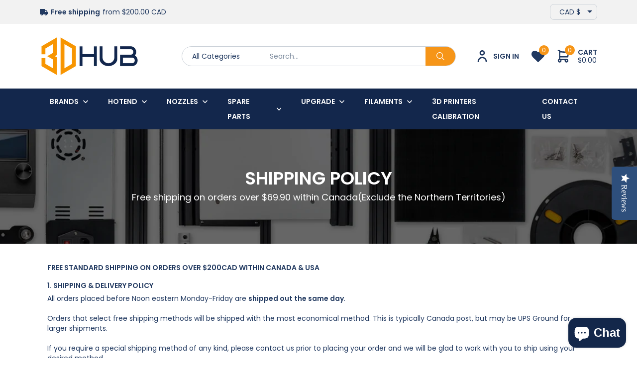

--- FILE ---
content_type: text/html; charset=utf-8
request_url: https://3dhub.ca/?section_id=section-footer
body_size: 2681
content:
<section id="shopify-section-section-footer" class="shopify-section"><div class="section-footer" id="section-section-footer"><div class="section-wrapper"><div class="section-body"><div class="container"><div class="footer-widget d-grid"><div class="footer-widget_item widget-logo"><a href="/" class="logo"><img class="w-100 h-100 logo lazyload" data-srcset="//3dhub.ca/cdn/shop/files/logo-footer_125x.png?v=1631439233 1x, //3dhub.ca/cdn/shop/files/logo-footer_250x.png?v=1631439233 2x" width="250" height="112" alt="3DHUB CANADA" style="max-width: 125px;"></a><ul class="contact-list"><li><span class="icon"><svg width="20" height="20" viewbox="0 0 20 20" fill="none" xmlns="http://www.w3.org/2000/svg"><path fill-rule="evenodd" clip-rule="evenodd" d="M10 10C8.9 10 8 9.1 8 8C8 6.9 8.9 6 10 6C11.1 6 12 6.9 12 8C12 9.1 11.1 10 10 10ZM10 2C6.69 2 4 4.87 4 8.4C4 14.4 9.4 17.75 9.63 17.89C9.74 17.96 9.87 18 10 18C10.13 18 10.26 17.96 10.37 17.89C10.6 17.75 16 14.4 16 8.4C16 4.87 13.31 2 10 2Z" fill="#F2F2F2"></path> </svg></span><span class="text">500-7030 Woodbine Ave, Markham, ON L3R 6G2</span><li><span class="icon"><svg width="20" height="20" viewbox="0 0 20 20" fill="none" xmlns="http://www.w3.org/2000/svg"><path fill-rule="evenodd" clip-rule="evenodd" d="M3.5 4C2.67157 4 2 4.67157 2 5.5V14.5C2 15.3284 2.67157 16 3.5 16H16.5C17.3284 16 18 15.3284 18 14.5V5.5C18 4.67157 17.3284 4 16.5 4H3.5ZM5.51452 6.14251C5.04094 5.85836 4.42668 6.01192 4.14254 6.4855C3.85839 6.95908 4.01195 7.57334 4.48553 7.85749L9.48553 10.8575C9.80222 11.0475 10.1978 11.0475 10.5145 10.8575L15.5145 7.85749C15.9881 7.57334 16.1417 6.95908 15.8575 6.4855C15.5734 6.01192 14.9591 5.85836 14.4855 6.14251L10 8.83381L5.51452 6.14251Z" fill="#F2F2F2"></path> </svg></span><span class="text">info@3dhub.ca</span><li><span class="icon"><svg width="20" height="20" viewbox="0 0 20 20" fill="none" xmlns="http://www.w3.org/2000/svg"><path fill-rule="evenodd" clip-rule="evenodd" d="M10 18C5.589 18 2 14.411 2 10C2 5.589 5.589 2 10 2C14.411 2 18 5.589 18 10C18 14.411 14.411 18 10 18ZM12.293 13.293C12.037 13.293 11.781 13.195 11.586 13L9.293 10.707C9.105 10.52 9 10.265 9 10V6C9 5.448 9.447 5 10 5C10.553 5 11 5.448 11 6V9.586L13 11.586C13.391 11.977 13.391 12.609 13 13C12.805 13.195 12.549 13.293 12.293 13.293Z" fill="#F2F2F2"></path> </svg></span><span class="text">09:00 - 17:00</span></ul><div class="d-block social"><div class="title social-title">WE ARE SOCIAL</div><ul class="social-icons d-flex"><li class="social-icons_item type-svg"> <a href="https://www.facebook.com/3DHUB-CANADA-106776121690403" target="_blank"> <svg width="7" height="14" viewbox="0 0 7 14" fill="none" xmlns="http://www.w3.org/2000/svg"><path d="M1.96583 2.99009V4.79248H0.727539V6.99627H1.96583V13.546H4.5076V6.99692H6.21379C6.21379 6.99692 6.37365 5.94029 6.45112 4.78461H4.51805V3.27737C4.51805 3.0524 4.79473 2.74938 5.06895 2.74938H6.45481V0.455078H4.57093C1.90251 0.455078 1.96583 2.66084 1.96583 2.99009Z" fill="#213960"></path> </svg> </a><li class="social-icons_item type-svg"> <a href="https://www.instagram.com/3dhub_ca/" target="_blank"> <svg xmlns="http://www.w3.org/2000/svg" width="14" height="14" viewbox="0 0 24 24"><path d="M12 2.163c3.204 0 3.584.012 4.85.07 3.252.148 4.771 1.691 4.919 4.919.058 1.265.069 1.645.069 4.849 0 3.205-.012 3.584-.069 4.849-.149 3.225-1.664 4.771-4.919 4.919-1.266.058-1.644.07-4.85.07-3.204 0-3.584-.012-4.849-.07-3.26-.149-4.771-1.699-4.919-4.92-.058-1.265-.07-1.644-.07-4.849 0-3.204.013-3.583.07-4.849.149-3.227 1.664-4.771 4.919-4.919 1.266-.057 1.645-.069 4.849-.069zm0-2.163c-3.259 0-3.667.014-4.947.072-4.358.2-6.78 2.618-6.98 6.98-.059 1.281-.073 1.689-.073 4.948 0 3.259.014 3.668.072 4.948.2 4.358 2.618 6.78 6.98 6.98 1.281.058 1.689.072 4.948.072 3.259 0 3.668-.014 4.948-.072 4.354-.2 6.782-2.618 6.979-6.98.059-1.28.073-1.689.073-4.948 0-3.259-.014-3.667-.072-4.947-.196-4.354-2.617-6.78-6.979-6.98-1.281-.059-1.69-.073-4.949-.073zm0 5.838c-3.403 0-6.162 2.759-6.162 6.162s2.759 6.163 6.162 6.163 6.162-2.759 6.162-6.163c0-3.403-2.759-6.162-6.162-6.162zm0 10.162c-2.209 0-4-1.79-4-4 0-2.209 1.791-4 4-4s4 1.791 4 4c0 2.21-1.791 4-4 4zm6.406-11.845c-.796 0-1.441.645-1.441 1.44s.645 1.44 1.441 1.44c.795 0 1.439-.645 1.439-1.44s-.644-1.44-1.439-1.44z"></path></svg> </a></ul></div></div><div class="footer-widget_item widget-menu"><div class="title">Information</div><ul class="nav-list"><li class="nav-item"><a href="https://3dhub.ca/apps/aftership">Tracking</a><li class="nav-item"><a href="/pages/welcome-to">About us</a><li class="nav-item"><a href="/pages/contact-us">Contact us</a><li class="nav-item"><a href="/pages/warranty-policy">Warranty Policy</a><li class="nav-item"><a href="/pages/returns-exchanges-policy">Returns & Exchanges</a><li class="nav-item"><a href="/pages/shipping-policy">Shipping Policy</a><li class="nav-item"><a href="/pages/terms-conditions">Terms & Conditions</a><li class="nav-item"><a href="/pages/privacy-policy">Privacy Policy</a><li class="nav-item"><a href="/policies/terms-of-service">Terms of Service</a><li class="nav-item"><a href="/policies/refund-policy">Refund policy</a><li class="nav-item"><a href="/pages/ccpa-opt-out">Do not sell my personal information</a></ul></div><div class="footer-widget_item widget-menu"><div class="title">Useful Links</div><ul class="nav-list"><li class="nav-item"><a href="http://3dhub.ca/account">My account</a><li class="nav-item"><a href="/cart">Cart</a><li class="nav-item"><a href="https://teachingtechyt.github.io/calibration.html#intro">3D Printer Calibration</a><li class="nav-item"><a href="https://www.thingiverse.com/">Thingiverse</a><li class="nav-item"><a href="https://www.myminifactory.com/">Myminifactory</a></ul></div><div class="footer-widget_item widget-menu"><div class="title">partnership</div><ul class="nav-list"><li class="nav-item"><a href="https://af.uppromote.com/3DHUBCA/register">AFFILIATE PROGRAM</a></ul></div><div class="footer-widget_item widget-social-payment"><div class="title">WE ARE USING SAFE PAYMENTS</div><div class="payment-inner"><span class="image__style" style="display: block;position: relative;padding-top:20.37735849056604%;" ><img class="overlay-ui w-100 h-100 lazyload " style="" src="[data-uri]" data-srcset="//3dhub.ca/cdn/shop/files/safe-payment_{width}x.png?v=1631439233" data-widths="[100,180,360,530]" data-aspectratio="4.907407407407407" data-sizes="auto" data-optimumx="1.5" data-expand="30" data-parent-fit="cover" width="530" height="108" alt=""/> <noscript><img class="overlay-ui w-100 h-100 " style="" src="//3dhub.ca/cdn/shop/files/safe-payment_530x.png?v=1631439233"/></noscript> </span><div class="secured-title">Secured by:</div><span class="image__style" style="display: block;position: relative;padding-top:22.105263157894736%;" ><img class="overlay-ui w-100 h-100 lazyload " style="" src="[data-uri]" data-srcset="//3dhub.ca/cdn/shop/files/secured_{width}x.png?v=1631439233" data-widths="[100,180,360,380]" data-aspectratio="4.523809523809524" data-sizes="auto" data-optimumx="1.5" data-expand="30" data-parent-fit="cover" width="380" height="84" alt=""/> <noscript><img class="overlay-ui w-100 h-100 " style="" src="//3dhub.ca/cdn/shop/files/secured_380x.png?v=1631439233"/></noscript> </span></div></div></div></div></div><div class="section-bottom-bar"><div class="container"><div class="copyright">Copyright © 2025 3DHUB.CA all rights reserved.</div></div></div></div></div><style data-shopify>#section-section-footer a{color: inherit;}#section-section-footer .d-grid {grid-template-columns:minmax(calc(100% - 30px), 100%);}@media screen and (min-width: 768px){#section-section-footer .d-grid {grid-template-columns:minmax(calc(23% - 30px), 23%)minmax(calc(17% - 30px), 17%)minmax(calc(17% - 30px), 17%)minmax(calc(17% - 30px), 17%)minmax(calc(26% - 30px), 26%);}}#section-section-footer .d-grid {grid-gap: 0;} @media screen and (min-width: 768px){ #section-section-footer .d-grid {grid-gap: 15px;}} @media screen and (min-width: 992px){ #section-section-footer .d-grid {grid-gap: 30px;}} #section-section-footer {background-color:#13274c;padding:40px 0 0;color:#808ea0; } .footer-widget_item .title, .footer-widget_item .contact-list li .text{ color: #ffffff; } .footer-widget_item .social-icons li.social-icons_item a svg path{ fill: #ffffff; }</style></section>

--- FILE ---
content_type: text/css
request_url: https://3dhub.ca/cdn/shop/t/24/assets/main_style.css?v=138109220380776909231656471211
body_size: 12824
content:
@-webkit-keyframes spin{0%{-webkit-transform:rotate(0deg)}to{-webkit-transform:rotate(1turn)}}@keyframes spin{0%{-webkit-transform:rotate(0deg);transform:rotate(0deg)}to{-webkit-transform:rotate(1turn);transform:rotate(1turn)}}@-webkit-keyframes mmfadeIn{0%{opacity:0}to{opacity:1}}@keyframes mmfadeIn{0%{opacity:0}to{opacity:1}}#back-to-top,#sidebarDrawer,#sidebarDrawer .section_content-overlay,.product-card .behind-image,.product-card .featured-image,.product-swatch .swatch-select .input-group label{transition:all .35s ease-in-out 0s}.modal-newsletter .modal_content .newsletter-form .btn,.modal-newsletter .modal_content .newsletter-form form input{border-radius:0}#sidebarDrawer .section_content-body::-webkit-scrollbar-track,.drawer_body::-webkit-scrollbar-track,.modal_quick_view_content .product-item::-webkit-scrollbar-track{background:var(--body-border-color);border-radius:50px}#sidebarDrawer .section_content-body::-webkit-scrollbar,.drawer_body::-webkit-scrollbar,.modal_quick_view_content .product-item::-webkit-scrollbar{width:8px}#sidebarDrawer .section_content-body::-webkit-scrollbar-thumb,.drawer_body::-webkit-scrollbar-thumb,.modal_quick_view_content .product-item::-webkit-scrollbar-thumb{background-color:var(--body-second-color);border:2px solid var(--body-border-color);border-radius:50px}.container{max-width:1150px}.container,.container-fluid{margin-left:auto;margin-right:auto;padding-left:15px;padding-right:15px;width:100%}.row{display:-ms-flexbox;display:flex;-ms-flex-wrap:wrap;flex-wrap:wrap;margin-left:-15px;margin-right:-15px}.no-gutters{margin-left:0;margin-right:0}.no-gutters>.col,.no-gutters>[class*=col-]{padding-left:0;padding-right:0}.col,.col-1,.col-2,.col-3,.col-4,.col-5,.col-5th,.col-6,.col-7,.col-8,.col-8th,.col-9,.col-10,.col-11,.col-12,.col-auto,.col-lg,.col-lg-1,.col-lg-2,.col-lg-3,.col-lg-4,.col-lg-5,.col-lg-5th,.col-lg-6,.col-lg-7,.col-lg-8,.col-lg-8th,.col-lg-9,.col-lg-10,.col-lg-11,.col-lg-12,.col-lg-auto,.col-md,.col-md-1,.col-md-2,.col-md-3,.col-md-4,.col-md-5,.col-md-5th,.col-md-6,.col-md-7,.col-md-8,.col-md-8th,.col-md-9,.col-md-10,.col-md-11,.col-md-12,.col-md-auto,.col-sm,.col-sm-1,.col-sm-2,.col-sm-3,.col-sm-4,.col-sm-5,.col-sm-5th,.col-sm-6,.col-sm-7,.col-sm-8,.col-sm-8th,.col-sm-9,.col-sm-10,.col-sm-11,.col-sm-12,.col-sm-auto,.col-xl,.col-xl-1,.col-xl-2,.col-xl-3,.col-xl-4,.col-xl-5,.col-xl-5th,.col-xl-6,.col-xl-7,.col-xl-8,.col-xl-8th,.col-xl-9,.col-xl-10,.col-xl-11,.col-xl-12,.col-xl-auto,.col-xs-5th,.col-xs-8th,.col-xxs-1,.col-xxs-2,.col-xxs-3,.col-xxs-4,.col-xxs-5,.col-xxs-6,.col-xxs-7,.col-xxs-8,.col-xxs-9,.col-xxs-10,.col-xxs-11,.col-xxs-12{padding-left:15px;padding-right:15px;position:relative;width:100%}.col{-ms-flex-preferred-size:0;-ms-flex-positive:1;flex-basis:0;flex-grow:1;max-width:100%}.col-auto{-ms-flex:0 0 auto;flex:0 0 auto;max-width:100%;width:auto}.col-1{-ms-flex:0 0 8.333333%;flex:0 0 8.333333%;max-width:8.333333%}.col-2{-ms-flex:0 0 16.666667%;flex:0 0 16.666667%;max-width:16.666667%}.col-3{-ms-flex:0 0 25%;flex:0 0 25%;max-width:25%}.col-4{-ms-flex:0 0 33.333333%;flex:0 0 33.333333%;max-width:33.333333%}.col-5{-ms-flex:0 0 41.666667%;flex:0 0 41.666667%;max-width:41.666667%}.col-6{-ms-flex:0 0 50%;flex:0 0 50%;max-width:50%}.col-7{-ms-flex:0 0 58.333333%;flex:0 0 58.333333%;max-width:58.333333%}.col-8{-ms-flex:0 0 66.666667%;flex:0 0 66.666667%;max-width:66.666667%}.col-9{-ms-flex:0 0 75%;flex:0 0 75%;max-width:75%}.col-10{-ms-flex:0 0 83.333333%;flex:0 0 83.333333%;max-width:83.333333%}.col-11{-ms-flex:0 0 91.666667%;flex:0 0 91.666667%;max-width:91.666667%}.col-12{-ms-flex:0 0 100%;flex:0 0 100%;max-width:100%}.col-5th{-ms-flex:0 0 20%;flex:0 0 20%;max-width:20%}.col-7th{-ms-flex:0 0 14.285714%;flex:0 0 14.285714%;max-width:14.285714%}.col-8th{-ms-flex:0 0 12.5%;flex:0 0 12.5%;max-width:12.5%}.order-first{-ms-flex-order:-1;order:-1}.order-last{-ms-flex-order:13;order:13}.order-0{-ms-flex-order:0;order:0}.order-1{-ms-flex-order:1;order:1}.order-2{-ms-flex-order:2;order:2}.order-3{-ms-flex-order:3;order:3}.order-4{-ms-flex-order:4;order:4}.order-5{-ms-flex-order:5;order:5}.order-6{-ms-flex-order:6;order:6}.order-7{-ms-flex-order:7;order:7}.order-8{-ms-flex-order:8;order:8}.order-9{-ms-flex-order:9;order:9}.order-10{-ms-flex-order:10;order:10}.order-11{-ms-flex-order:11;order:11}.order-12{-ms-flex-order:12;order:12}.offset-1{margin-left:8.333333%}.offset-2{margin-left:16.666667%}.offset-3{margin-left:25%}.offset-4{margin-left:33.333333%}.offset-5{margin-left:41.666667%}.offset-6{margin-left:50%}.offset-7{margin-left:58.333333%}.offset-8{margin-left:66.666667%}.offset-9{margin-left:75%}.offset-10{margin-left:83.333333%}.offset-11{margin-left:91.666667%}@media (min-width:375px){.col-xxs-1{-ms-flex:0 0 8.333333%;flex:0 0 8.333333%;max-width:8.333333%}.col-xxs-2{-ms-flex:0 0 16.666667%;flex:0 0 16.666667%;max-width:16.666667%}.col-xxs-3{-ms-flex:0 0 25%;flex:0 0 25%;max-width:25%}.col-xxs-4{-ms-flex:0 0 33.333333%;flex:0 0 33.333333%;max-width:33.333333%}.col-xxs-5{-ms-flex:0 0 41.666667%;flex:0 0 41.666667%;max-width:41.666667%}.col-xxs-6{-ms-flex:0 0 50%;flex:0 0 50%;max-width:50%}.col-xxs-7{-ms-flex:0 0 58.333333%;flex:0 0 58.333333%;max-width:58.333333%}.col-xxs-8{-ms-flex:0 0 66.666667%;flex:0 0 66.666667%;max-width:66.666667%}.col-xxs-9{-ms-flex:0 0 75%;flex:0 0 75%;max-width:75%}.col-xxs-10{-ms-flex:0 0 83.333333%;flex:0 0 83.333333%;max-width:83.333333%}.col-xxs-11{-ms-flex:0 0 91.666667%;flex:0 0 91.666667%;max-width:91.666667%}.col-xxs-12{-ms-flex:0 0 100%;flex:0 0 100%;max-width:100%}}@media (min-width:576px){.col-sm{-ms-flex-preferred-size:0;-ms-flex-positive:1;flex-basis:0;flex-grow:1;max-width:100%}.col-sm-auto{-ms-flex:0 0 auto;flex:0 0 auto;max-width:100%;width:auto}.col-sm-1{-ms-flex:0 0 8.333333%;flex:0 0 8.333333%;max-width:8.333333%}.col-sm-2{-ms-flex:0 0 16.666667%;flex:0 0 16.666667%;max-width:16.666667%}.col-sm-3{-ms-flex:0 0 25%;flex:0 0 25%;max-width:25%}.col-sm-4{-ms-flex:0 0 33.333333%;flex:0 0 33.333333%;max-width:33.333333%}.col-sm-5{-ms-flex:0 0 41.666667%;flex:0 0 41.666667%;max-width:41.666667%}.col-sm-6{-ms-flex:0 0 50%;flex:0 0 50%;max-width:50%}.col-sm-7{-ms-flex:0 0 58.333333%;flex:0 0 58.333333%;max-width:58.333333%}.col-sm-8{-ms-flex:0 0 66.666667%;flex:0 0 66.666667%;max-width:66.666667%}.col-sm-9{-ms-flex:0 0 75%;flex:0 0 75%;max-width:75%}.col-sm-10{-ms-flex:0 0 83.333333%;flex:0 0 83.333333%;max-width:83.333333%}.col-sm-11{-ms-flex:0 0 91.666667%;flex:0 0 91.666667%;max-width:91.666667%}.col-sm-12{-ms-flex:0 0 100%;flex:0 0 100%;max-width:100%}.col-xs-5th{-ms-flex:0 0 20%;flex:0 0 20%;max-width:20%}.col-xs-7th{-ms-flex:0 0 14.285714%;flex:0 0 14.285714%;max-width:14.285714%}.col-xs-8th{-ms-flex:0 0 12.5%;flex:0 0 12.5%;max-width:12.5%}.order-sm-first{-ms-flex-order:-1;order:-1}.order-sm-last{-ms-flex-order:13;order:13}.order-sm-0{-ms-flex-order:0;order:0}.order-sm-1{-ms-flex-order:1;order:1}.order-sm-2{-ms-flex-order:2;order:2}.order-sm-3{-ms-flex-order:3;order:3}.order-sm-4{-ms-flex-order:4;order:4}.order-sm-5{-ms-flex-order:5;order:5}.order-sm-6{-ms-flex-order:6;order:6}.order-sm-7{-ms-flex-order:7;order:7}.order-sm-8{-ms-flex-order:8;order:8}.order-sm-9{-ms-flex-order:9;order:9}.order-sm-10{-ms-flex-order:10;order:10}.order-sm-11{-ms-flex-order:11;order:11}.order-sm-12{-ms-flex-order:12;order:12}.offset-sm-0{margin-left:0}.offset-sm-1{margin-left:8.333333%}.offset-sm-2{margin-left:16.666667%}.offset-sm-3{margin-left:25%}.offset-sm-4{margin-left:33.333333%}.offset-sm-5{margin-left:41.666667%}.offset-sm-6{margin-left:50%}.offset-sm-7{margin-left:58.333333%}.offset-sm-8{margin-left:66.666667%}.offset-sm-9{margin-left:75%}.offset-sm-10{margin-left:83.333333%}.offset-sm-11{margin-left:91.666667%}}@media (min-width:768px){.col-md{-ms-flex-preferred-size:0;-ms-flex-positive:1;flex-basis:0;flex-grow:1;max-width:100%}.col-md-auto{-ms-flex:0 0 auto;flex:0 0 auto;max-width:100%;width:auto}.col-md-1{-ms-flex:0 0 8.333333%;flex:0 0 8.333333%;max-width:8.333333%}.col-md-2{-ms-flex:0 0 16.666667%;flex:0 0 16.666667%;max-width:16.666667%}.col-md-3{-ms-flex:0 0 25%;flex:0 0 25%;max-width:25%}.col-md-4{-ms-flex:0 0 33.333333%;flex:0 0 33.333333%;max-width:33.333333%}.col-md-5{-ms-flex:0 0 41.666667%;flex:0 0 41.666667%;max-width:41.666667%}.col-md-6{-ms-flex:0 0 50%;flex:0 0 50%;max-width:50%}.col-md-7{-ms-flex:0 0 58.333333%;flex:0 0 58.333333%;max-width:58.333333%}.col-md-8{-ms-flex:0 0 66.666667%;flex:0 0 66.666667%;max-width:66.666667%}.col-md-9{-ms-flex:0 0 75%;flex:0 0 75%;max-width:75%}.col-md-10{-ms-flex:0 0 83.333333%;flex:0 0 83.333333%;max-width:83.333333%}.col-md-11{-ms-flex:0 0 91.666667%;flex:0 0 91.666667%;max-width:91.666667%}.col-md-12{-ms-flex:0 0 100%;flex:0 0 100%;max-width:100%}.col-md-5th{-ms-flex:0 0 20%;flex:0 0 20%;max-width:20%}.col-md-7th{-ms-flex:0 0 14.285714%;flex:0 0 14.285714%;max-width:14.285714%}.col-md-8th{-ms-flex:0 0 12.5%;flex:0 0 12.5%;max-width:12.5%}.order-md-first{-ms-flex-order:-1;order:-1}.order-md-last{-ms-flex-order:13;order:13}.order-md-0{-ms-flex-order:0;order:0}.order-md-1{-ms-flex-order:1;order:1}.order-md-2{-ms-flex-order:2;order:2}.order-md-3{-ms-flex-order:3;order:3}.order-md-4{-ms-flex-order:4;order:4}.order-md-5{-ms-flex-order:5;order:5}.order-md-6{-ms-flex-order:6;order:6}.order-md-7{-ms-flex-order:7;order:7}.order-md-8{-ms-flex-order:8;order:8}.order-md-9{-ms-flex-order:9;order:9}.order-md-10{-ms-flex-order:10;order:10}.order-md-11{-ms-flex-order:11;order:11}.order-md-12{-ms-flex-order:12;order:12}.offset-md-0{margin-left:0}.offset-md-1{margin-left:8.333333%}.offset-md-2{margin-left:16.666667%}.offset-md-3{margin-left:25%}.offset-md-4{margin-left:33.333333%}.offset-md-5{margin-left:41.666667%}.offset-md-6{margin-left:50%}.offset-md-7{margin-left:58.333333%}.offset-md-8{margin-left:66.666667%}.offset-md-9{margin-left:75%}.offset-md-10{margin-left:83.333333%}.offset-md-11{margin-left:91.666667%}}@media (min-width:992px){.col-lg{-ms-flex-preferred-size:0;-ms-flex-positive:1;flex-basis:0;flex-grow:1;max-width:100%}.col-lg-auto{-ms-flex:0 0 auto;flex:0 0 auto;max-width:100%;width:auto}.col-lg-1{-ms-flex:0 0 8.333333%;flex:0 0 8.333333%;max-width:8.333333%}.col-lg-2{-ms-flex:0 0 16.666667%;flex:0 0 16.666667%;max-width:16.666667%}.col-lg-3{-ms-flex:0 0 25%;flex:0 0 25%;max-width:25%}.col-lg-4{-ms-flex:0 0 33.333333%;flex:0 0 33.333333%;max-width:33.333333%}.col-lg-5{-ms-flex:0 0 41.666667%;flex:0 0 41.666667%;max-width:41.666667%}.col-lg-6{-ms-flex:0 0 50%;flex:0 0 50%;max-width:50%}.col-lg-7{-ms-flex:0 0 58.333333%;flex:0 0 58.333333%;max-width:58.333333%}.col-lg-8{-ms-flex:0 0 66.666667%;flex:0 0 66.666667%;max-width:66.666667%}.col-lg-9{-ms-flex:0 0 75%;flex:0 0 75%;max-width:75%}.col-lg-10{-ms-flex:0 0 83.333333%;flex:0 0 83.333333%;max-width:83.333333%}.col-lg-11{-ms-flex:0 0 91.666667%;flex:0 0 91.666667%;max-width:91.666667%}.col-lg-12{-ms-flex:0 0 100%;flex:0 0 100%;max-width:100%}.col-lg-5th{-ms-flex:0 0 20%;flex:0 0 20%;max-width:20%}.col-lg-7th{-ms-flex:0 0 14.285714%;flex:0 0 14.285714%;max-width:14.285714%}.col-lg-8th{-ms-flex:0 0 12.5%;flex:0 0 12.5%;max-width:12.5%}.order-lg-first{-ms-flex-order:-1;order:-1}.order-lg-last{-ms-flex-order:13;order:13}.order-lg-0{-ms-flex-order:0;order:0}.order-lg-1{-ms-flex-order:1;order:1}.order-lg-2{-ms-flex-order:2;order:2}.order-lg-3{-ms-flex-order:3;order:3}.order-lg-4{-ms-flex-order:4;order:4}.order-lg-5{-ms-flex-order:5;order:5}.order-lg-6{-ms-flex-order:6;order:6}.order-lg-7{-ms-flex-order:7;order:7}.order-lg-8{-ms-flex-order:8;order:8}.order-lg-9{-ms-flex-order:9;order:9}.order-lg-10{-ms-flex-order:10;order:10}.order-lg-11{-ms-flex-order:11;order:11}.order-lg-12{-ms-flex-order:12;order:12}.offset-lg-0{margin-left:0}.offset-lg-1{margin-left:8.333333%}.offset-lg-2{margin-left:16.666667%}.offset-lg-3{margin-left:25%}.offset-lg-4{margin-left:33.333333%}.offset-lg-5{margin-left:41.666667%}.offset-lg-6{margin-left:50%}.offset-lg-7{margin-left:58.333333%}.offset-lg-8{margin-left:66.666667%}.offset-lg-9{margin-left:75%}.offset-lg-10{margin-left:83.333333%}.offset-lg-11{margin-left:91.666667%}}@media (min-width:1200px){.col-xl{-ms-flex-preferred-size:0;-ms-flex-positive:1;flex-basis:0;flex-grow:1;max-width:100%}.col-xl-auto{-ms-flex:0 0 auto;flex:0 0 auto;max-width:100%;width:auto}.col-xl-1{-ms-flex:0 0 8.333333%;flex:0 0 8.333333%;max-width:8.333333%}.col-xl-2{-ms-flex:0 0 16.666667%;flex:0 0 16.666667%;max-width:16.666667%}.col-xl-3{-ms-flex:0 0 25%;flex:0 0 25%;max-width:25%}.col-xl-4{-ms-flex:0 0 33.333333%;flex:0 0 33.333333%;max-width:33.333333%}.col-xl-5{-ms-flex:0 0 41.666667%;flex:0 0 41.666667%;max-width:41.666667%}.col-xl-6{-ms-flex:0 0 50%;flex:0 0 50%;max-width:50%}.col-xl-7{-ms-flex:0 0 58.333333%;flex:0 0 58.333333%;max-width:58.333333%}.col-xl-8{-ms-flex:0 0 66.666667%;flex:0 0 66.666667%;max-width:66.666667%}.col-xl-9{-ms-flex:0 0 75%;flex:0 0 75%;max-width:75%}.col-xl-10{-ms-flex:0 0 83.333333%;flex:0 0 83.333333%;max-width:83.333333%}.col-xl-11{-ms-flex:0 0 91.666667%;flex:0 0 91.666667%;max-width:91.666667%}.col-xl-12{-ms-flex:0 0 100%;flex:0 0 100%;max-width:100%}.col-xl-5th{-ms-flex:0 0 20%;flex:0 0 20%;max-width:20%}.col-xl-7th{-ms-flex:0 0 14.285714%;flex:0 0 14.285714%;max-width:14.285714%}.col-xl-8th{-ms-flex:0 0 12.5%;flex:0 0 12.5%;max-width:12.5%}.order-xl-first{-ms-flex-order:-1;order:-1}.order-xl-last{-ms-flex-order:13;order:13}.order-xl-0{-ms-flex-order:0;order:0}.order-xl-1{-ms-flex-order:1;order:1}.order-xl-2{-ms-flex-order:2;order:2}.order-xl-3{-ms-flex-order:3;order:3}.order-xl-4{-ms-flex-order:4;order:4}.order-xl-5{-ms-flex-order:5;order:5}.order-xl-6{-ms-flex-order:6;order:6}.order-xl-7{-ms-flex-order:7;order:7}.order-xl-8{-ms-flex-order:8;order:8}.order-xl-9{-ms-flex-order:9;order:9}.order-xl-10{-ms-flex-order:10;order:10}.order-xl-11{-ms-flex-order:11;order:11}.order-xl-12{-ms-flex-order:12;order:12}.offset-xl-0{margin-left:0}.offset-xl-1{margin-left:8.333333%}.offset-xl-2{margin-left:16.666667%}.offset-xl-3{margin-left:25%}.offset-xl-4{margin-left:33.333333%}.offset-xl-5{margin-left:41.666667%}.offset-xl-6{margin-left:50%}.offset-xl-7{margin-left:58.333333%}.offset-xl-8{margin-left:66.666667%}.offset-xl-9{margin-left:75%}.offset-xl-10{margin-left:83.333333%}.offset-xl-11{margin-left:91.666667%}}.d-none{display:none!important}.d-inline{display:inline!important}.d-inline-block{display:inline-block!important}.d-block{display:block!important}.d-table{display:table!important}.d-table-row{display:table-row!important}.d-table-cell{display:table-cell!important}.d-flex{display:-ms-flexbox!important;display:flex!important}.d-inline-flex{display:-ms-inline-flexbox!important;display:inline-flex!important}@media (min-width:576px){.d-sm-none{display:none!important}.d-sm-inline{display:inline!important}.d-sm-inline-block{display:inline-block!important}.d-sm-block{display:block!important}.d-sm-table{display:table!important}.d-sm-table-row{display:table-row!important}.d-sm-table-cell{display:table-cell!important}.d-sm-flex{display:-ms-flexbox!important;display:flex!important}.d-sm-inline-flex{display:-ms-inline-flexbox!important;display:inline-flex!important}}@media (min-width:768px){.d-md-none{display:none!important}.d-md-inline{display:inline!important}.d-md-inline-block{display:inline-block!important}.d-md-block{display:block!important}.d-md-table{display:table!important}.d-md-table-row{display:table-row!important}.d-md-table-cell{display:table-cell!important}.d-md-flex{display:-ms-flexbox!important;display:flex!important}.d-md-inline-flex{display:-ms-inline-flexbox!important;display:inline-flex!important}}@media (min-width:992px){.d-lg-none{display:none!important}.d-lg-inline{display:inline!important}.d-lg-inline-block{display:inline-block!important}.d-lg-block{display:block!important}.d-lg-table{display:table!important}.d-lg-table-row{display:table-row!important}.d-lg-table-cell{display:table-cell!important}.d-lg-flex{display:-ms-flexbox!important;display:flex!important}.d-lg-inline-flex{display:-ms-inline-flexbox!important;display:inline-flex!important}}@media (min-width:1200px){.d-xl-none{display:none!important}.d-xl-inline{display:inline!important}.d-xl-inline-block{display:inline-block!important}.d-xl-block{display:block!important}.d-xl-table{display:table!important}.d-xl-table-row{display:table-row!important}.d-xl-table-cell{display:table-cell!important}.d-xl-flex{display:-ms-flexbox!important;display:flex!important}.d-xl-inline-flex{display:-ms-inline-flexbox!important;display:inline-flex!important}}@media print{.d-print-none{display:none!important}.d-print-inline{display:inline!important}.d-print-inline-block{display:inline-block!important}.d-print-block{display:block!important}.d-print-table{display:table!important}.d-print-table-row{display:table-row!important}.d-print-table-cell{display:table-cell!important}.d-print-flex{display:-ms-flexbox!important;display:flex!important}.d-print-inline-flex{display:-ms-inline-flexbox!important;display:inline-flex!important}}.justify-content-start{-ms-flex-pack:start!important;justify-content:flex-start!important}.justify-content-end{-ms-flex-pack:end!important;justify-content:flex-end!important}.justify-content-center{-ms-flex-pack:center!important;justify-content:center!important}.justify-content-between{-ms-flex-pack:justify!important;justify-content:space-between!important}.justify-content-around{-ms-flex-pack:distribute!important;justify-content:space-around!important}.align-items-start{-ms-flex-align:start!important;align-items:flex-start!important}.align-items-end{-ms-flex-align:end!important;align-items:flex-end!important}.align-items-center{-ms-flex-align:center!important;align-items:center!important}.d-grid{display:grid}.grid-1{grid-template-columns:repeat(1,1fr)}.grid-2{grid-template-columns:repeat(2,1fr)}.grid-3{grid-template-columns:repeat(3,1fr)}.grid-4{grid-template-columns:repeat(4,1fr)}.grid-5{grid-template-columns:repeat(5,1fr)}.grid-6{grid-template-columns:repeat(6,1fr)}.grid-7{grid-template-columns:repeat(7,1fr)}.grid-8{grid-template-columns:repeat(8,1fr)}.grid-9{grid-template-columns:repeat(9,1fr)}.grid-10{grid-template-columns:repeat(10,1fr)}.grid-11{grid-template-columns:repeat(11,1fr)}.grid-12{grid-template-columns:repeat(12,1fr)}@media (min-width:576px){.grid-sm-1{grid-template-columns:repeat(1,1fr)}.grid-sm-2{grid-template-columns:repeat(2,1fr)}.grid-sm-3{grid-template-columns:repeat(3,1fr)}.grid-sm-4{grid-template-columns:repeat(4,1fr)}.grid-sm-5{grid-template-columns:repeat(5,1fr)}.grid-sm-6{grid-template-columns:repeat(6,1fr)}.grid-sm-7{grid-template-columns:repeat(7,1fr)}.grid-sm-8{grid-template-columns:repeat(8,1fr)}.grid-sm-9{grid-template-columns:repeat(9,1fr)}.grid-sm-10{grid-template-columns:repeat(10,1fr)}.grid-sm-11{grid-template-columns:repeat(11,1fr)}.grid-sm-12{grid-template-columns:repeat(12,1fr)}}@media (min-width:768px){.grid-md-1{grid-template-columns:repeat(1,1fr)}.grid-md-2{grid-template-columns:repeat(2,1fr)}.grid-md-3{grid-template-columns:repeat(3,1fr)}.grid-md-4{grid-template-columns:repeat(4,1fr)}.grid-md-5{grid-template-columns:repeat(5,1fr)}.grid-md-6{grid-template-columns:repeat(6,1fr)}.grid-md-7{grid-template-columns:repeat(7,1fr)}.grid-md-8{grid-template-columns:repeat(8,1fr)}.grid-md-9{grid-template-columns:repeat(9,1fr)}.grid-md-10{grid-template-columns:repeat(10,1fr)}.grid-md-11{grid-template-columns:repeat(11,1fr)}.grid-md-12{grid-template-columns:repeat(12,1fr)}}@media (min-width:992px){.grid-lg-1{grid-template-columns:repeat(1,1fr)}.grid-lg-2{grid-template-columns:repeat(2,1fr)}.grid-lg-3{grid-template-columns:repeat(3,1fr)}.grid-lg-4{grid-template-columns:repeat(4,1fr)}.grid-lg-5{grid-template-columns:repeat(5,1fr)}.grid-lg-6{grid-template-columns:repeat(6,1fr)}.grid-lg-7{grid-template-columns:repeat(7,1fr)}.grid-lg-8{grid-template-columns:repeat(8,1fr)}.grid-lg-9{grid-template-columns:repeat(9,1fr)}.grid-lg-10{grid-template-columns:repeat(10,1fr)}.grid-lg-11{grid-template-columns:repeat(11,1fr)}.grid-lg-12{grid-template-columns:repeat(12,1fr)}}@media (min-width:1200px){.grid-xl-1{grid-template-columns:repeat(1,1fr)}.grid-xl-2{grid-template-columns:repeat(2,1fr)}.grid-xl-3{grid-template-columns:repeat(3,1fr)}.grid-xl-4{grid-template-columns:repeat(4,1fr)}.grid-xl-5{grid-template-columns:repeat(5,1fr)}.grid-xl-6{grid-template-columns:repeat(6,1fr)}.grid-xl-7{grid-template-columns:repeat(7,1fr)}.grid-xl-8{grid-template-columns:repeat(8,1fr)}.grid-xl-9{grid-template-columns:repeat(9,1fr)}.grid-xl-10{grid-template-columns:repeat(10,1fr)}.grid-xl-11{grid-template-columns:repeat(11,1fr)}.grid-xl-12{grid-template-columns:repeat(12,1fr)}}.grid-gap-5{grid-gap:5px}.grid-gap-10{grid-gap:10px}.grid-gap-15{grid-gap:15px}.grid-gap-20{grid-gap:20px}.grid-gap-25{grid-gap:25px}.grid-gap-30{grid-gap:30px}@media (min-width:768px){.grid-gap-md-5{grid-gap:5px}.grid-gap-md-10{grid-gap:10px}.grid-gap-md-15{grid-gap:15px}.grid-gap-md-20{grid-gap:20px}.grid-gap-md-25{grid-gap:25px}.grid-gap-md-30{grid-gap:30px}}.drawer-cart.is-open .cart-list .animation-fade-index-0{-webkit-animation-delay:0s;animation-delay:0s}.drawer-cart.is-open .cart-list .animation-fade-index-1{-webkit-animation-delay:.1s;animation-delay:.1s}.drawer-cart.is-open .cart-list .animation-fade-index-2{-webkit-animation-delay:.2s;animation-delay:.2s}.drawer-cart.is-open .cart-list .animation-fade-index-3{-webkit-animation-delay:.3s;animation-delay:.3s}.drawer-cart.is-open .cart-list .animation-fade-index-4{-webkit-animation-delay:.4s;animation-delay:.4s}.drawer-cart.is-open .cart-list .animation-fade-index-5{-webkit-animation-delay:.5s;animation-delay:.5s}.drawer-cart.is-open .cart-list .animation-fade-index-6{-webkit-animation-delay:.6s;animation-delay:.6s}.drawer-cart.is-open .cart-list .animation-fade-index-7{-webkit-animation-delay:.7s;animation-delay:.7s}.drawer-cart.is-open .cart-list .animation-fade-index-8{-webkit-animation-delay:.8s;animation-delay:.8s}.drawer-cart.is-open .cart-list .animation-fade-index-9{-webkit-animation-delay:.9s;animation-delay:.9s}.drawer-cart.is-open .cart-list .animation-fade-index-10{-webkit-animation-delay:1s;animation-delay:1s}.drawer-cart.is-open .cart-list .animation-fade-index-11{-webkit-animation-delay:1.1s;animation-delay:1.1s}.drawer-cart.is-open .cart-list .animation-fade-index-12{-webkit-animation-delay:1.2s;animation-delay:1.2s}.drawer-cart.is-open .cart-list .animation-fade-index-13{-webkit-animation-delay:1.3s;animation-delay:1.3s}.drawer-cart.is-open .cart-list .animation-fade-index-14{-webkit-animation-delay:1.4s;animation-delay:1.4s}.drawer-cart.is-open .cart-list .animation-fade-index-15{-webkit-animation-delay:1.5s;animation-delay:1.5s}.drawer-cart.is-open .cart-list .animation-fade-index-16{-webkit-animation-delay:1.6s;animation-delay:1.6s}.drawer-cart.is-open .cart-list .animation-fade-index-17{-webkit-animation-delay:1.7s;animation-delay:1.7s}.drawer-cart.is-open .cart-list .animation-fade-index-18{-webkit-animation-delay:1.8s;animation-delay:1.8s}.drawer-cart.is-open .cart-list .animation-fade-index-19{-webkit-animation-delay:1.9s;animation-delay:1.9s}.drawer-cart.is-open .cart-list .animation-fade-index-20{-webkit-animation-delay:2s;animation-delay:2s}html{-webkit-text-size-adjust:100%;box-sizing:border-box;font-display:optional;font-size:var(--body-base-size)}body{text-rendering:optimizeLegibility;-webkit-tap-highlight-color:transparent;-webkit-font-smoothing:antialiased;background:var(--body-bg-color);display:-ms-flexbox;display:flex;-ms-flex-direction:column;flex-direction:column;line-height:1.45;min-height:100vh;overflow:hidden;overflow-y:auto}*,:after,:before{box-sizing:border-box;margin:0;padding:0}:focus{outline:none}body,input,select,textarea{-webkit-tap-highlight-color:rgba(0,0,0,0);color:var(--body-color);font-family:var(--body-font-family);font-size:var(--body-font-size);font-weight:var(--body-font-weight)}iframe,video{max-width:100%}a{color:var(--body-link);text-decoration:none;transition:all .2s ease-in-out 0s}a:focus{outline:none}@media (hover:hover){a:hover{text-decoration:none}}p{margin:8px 0 20px}dl,ol,ul{margin:0}li,ol,ul{list-style:none}ul{list-style:disc none inside}ol,ul{padding:0}ol{list-style:decimal none inside}small{font-size:80%}sub,sup{font-size:75%;line-height:0;position:relative;vertical-align:baseline}sub{bottom:-.25rem}sup{top:-.5rem}strong{font-weight:600}label{display:inline-block;margin-bottom:8px}.pointer,.slide_ui-controls--dot button,.tns-nav button{cursor:pointer}.clearfix:after{clear:both;content:"";display:block}.req{color:red}video{max-width:100%}summary{-moz-appearance:none;appearance:none;-webkit-appearance:none;cursor:pointer;list-style:none;margin:0;position:relative}summary::marker{display:none}summary::-webkit-details-marker{display:none}button{background:none;border:none;color:var(--body-color);font-family:var(--body-font-family);outline:none;transition:all .35s ease-in-out 0s}button:focus{box-shadow:0 0 0 #fff}form{display:block;margin:0}select,textarea{-webkit-appearance:none;-moz-appearance:none;appearance:none;background:none}input[type=number]::-webkit-inner-spin-button,input[type=number]::-webkit-outer-spin-button{-webkit-appearance:none;margin:0}input[type=number]{-moz-appearance:textfield}input:focus,select:focus,textarea:focus{outline:none}input,select{border:1px solid var(--breadcrumb-color-1);border-radius:50px;width:100%}select{height:44px;line-height:42px;max-width:100%;padding:0 30px 0 16px}input,textarea{background:transparent;border:1px solid var(--breadcrumb-color-1);color:var(--body-second-color)}input::-webkit-input-placeholder,textarea::-webkit-input-placeholder{color:var(--body-second-color)}input:-moz-placeholder,input::-moz-placeholder,textarea:-moz-placeholder,textarea::-moz-placeholder{color:var(--body-second-color)}input:-ms-input-placeholder,textarea:-ms-input-placeholder{color:var(--body-second-color)}input:focus,textarea:focus{border:1px solid rgba(var(--main-color-rgba),.5)}input{height:44px;line-height:30px;padding:6px 20px}input[type=password]{text-transform:inherit!important}textarea{border-radius:12px;height:170px;padding:16px 24px;width:100%}.input-group{margin:0 0 20px}.input-group label{color:#213960;display:block;margin-bottom:8px}.overflow-hidden{overflow:hidden}.tns-autowidth{vertical-align:top}.is-loading{display:none}.pending{pointer-events:none}.pending *{font-size:0}.pending span{display:none}.pending .is-loading{display:block}.lazyloading .svg-cart,.lazyloading .svg-close,.pending .svg-cart,.pending .svg-close,.svg-loading{display:none}.lazyloading .svg-loading,.pending .svg-loading{display:block}.lazyloading .svg-loading circle,.pending .svg-loading circle{stroke:currentColor}.menu-list .menu-item .lazyloading svg{height:20px;width:20px}.spr-icon{color:var(--rating-star-color)}.spr-icon-star-empty{color:var(--rating-star-empty-color)}.spr-badge-caption,.yotpo .text-m{-webkit-margin-start:5px;color:var(--body-second-color);font-size:calc(var(--body-font-size) - 2px);margin-inline-start:5px;pointer-events:none}.spr-badge-caption:before,.yotpo .text-m:before{content:"("}.spr-badge-caption:after,.yotpo .text-m:after{content:")"}.spr-badge[data-rating="0.0"]{display:none!important}.spr-badge[data-rating="0.0"] .spr-badge-caption{display:none}.shopify-payment-button{margin:10px 0;width:100%}.shopify-payment-button button{font-size:0;margin:0}.shopify-payment-button .shopify-payment-button__button{background:var(--btn2-bg-cl);color:var(--btn2-cl);font-family:var(--font-heading);font-size:16px;height:58px;letter-spacing:1.5px;text-transform:uppercase}.shopify-payment-button .shopify-payment-button__button:hover{background:var(--btn2-hover-bg-cl)!important;color:var(--btn2-hover-cl)}.sb-progress{background:#707070;height:18px;margin:0 0 10px}.sb-progress .sb-progress-bar{-webkit-animation:move 2s linear infinite;animation:move 2s linear infinite;background:#222;background-image:linear-gradient(to top right,hsla(0,0%,100%,.15) 25%,transparent 0,transparent 50%,hsla(0,0%,100%,.15) 0,hsla(0,0%,100%,.15) 75%,transparent 0,transparent);background-size:40px 40px;color:#fff;display:block;height:100%;line-height:19px;padding:0 10px;text-align:center;transition:width .4s ease-out}.rating svg{height:18px;width:18px}.rating .svg-star-solid path{fill:var(--rating-star-color)}.rating .svg-star path{fill:var(--rating-star-empty-color)}.js-tns:not(.tns-carousel){-ms-flex-wrap:nowrap;flex-wrap:nowrap;overflow:hidden}.text-center{text-align:center!important}.text-left{text-align:start!important}.text-right{text-align:end!important}.text-uppercase{text-transform:uppercase!important}.text-underline{text-decoration:underline!important}.w-100{width:100%}.h-100{height:100%}.vertical_align-top{-ms-flex-align:start;-ms-flex-item-align:start;align-items:flex-start;align-self:flex-start}.vertical_align-middle{-ms-flex-align:center;-ms-flex-item-align:center;align-items:center;align-self:center}.vertical_align-bottom{-ms-flex-align:end;-ms-flex-item-align:end;align-items:flex-end;align-self:flex-end}.btn{border-radius:50px;cursor:pointer;display:inline-block;font-family:var(--body-font-family);font-size:var(--body-font-size);font-weight:400;line-height:30px;padding:7px 54px;text-align:center}.btn-1{background:var(--btn1-bg-cl);border:var(--btn1-border-width) solid var(--btn1-border-cl);color:var(--btn1-cl);font-weight:var(--btn1-fw);transition:all .35s ease-in-out 0s}.btn-1 svg path{fill:currentColor}@media (hover:hover){.btn-1:hover{background:var(--btn1-hover-bg-cl);border-color:var(--btn1-hover-border-cl);color:var(--btn1-hover-cl)}}.btn-2{background:var(--btn2-bg-cl);border:var(--btn2-border-width) solid var(--btn2-border-clvar);color:var(--btn2-cl);font-weight:var(--btn2-fw)}.btn-2 svg path{stroke:var(--btn2-cl);fill:var(--btn2-cl)}@media (hover:hover){.btn-2:hover{background:var(--btn2-hover-bg-cl);border-color:var(--btn2-hover-border-cl);color:var(--btn2-hover-cl)}}.btn-3{background:var(--btn3-bg-cl);border:var(--btn3-border-width) solid var(--btn3-border-cl);color:var(--btn3-cl);font-weight:var(--btn3-fw)}@media (hover:hover){.btn-3:hover{background:var(--btn3-hover-bg-cl);border-color:var(--btn3-hover-border-cl);color:var(--btn3-hover-cl)}}.animation-fade-index-0,.animation-fade-index-1,.animation-fade-index-2,.animation-fade-index-3,.animation-fade-index-4,.animation-fade-index-5,.animation-fade-index-6,.animation-fade-index-7,.animation-fade-index-8,.animation-fade-index-9,.animation-fade-index-10,.animation-fade-index-11,.animation-fade-index-12,.animation-fade-index-13,.animation-fade-index-14,.animation-fade-index-15,.animation-fade-index-16,.animation-fade-index-17,.animation-fade-index-18,.animation-fade-index-19,.animation-fade-index-20{-webkit-animation:animation-bottom-top .6s both;animation:animation-bottom-top .6s both}.shopify-challenge__button{-ms-flex-pack:center;-ms-flex-align:center;align-items:center;background:var(--btn1-bg-cl);border:var(--btn1-border-width) solid var(--btn1-border-cl);color:var(--btn1-cl);display:-ms-flexbox;display:flex;font-size:var(--body-font-size);height:44px;justify-content:center;padding-bottom:0;padding-top:0;transition:all .35s ease-in-out 0s}@media (hover:hover){.shopify-challenge__button:hover{background:var(--btn1-hover-bg-cl);border-color:var(--btn1-hover-border-cl);color:var(--btn1-hover-cl)}}#back-to-top{-ms-flex-align:center;-ms-flex-pack:center;align-items:center;background:var(--main-color);bottom:5%;display:-ms-flexbox;display:flex;height:40px;justify-content:center;opacity:0;padding:0;position:fixed;right:15px;visibility:hidden;width:40px;z-index:30}#back-to-top.show{bottom:60px;opacity:1;visibility:visible}#back-to-top a{padding:10px}#back-to-top a svg{height:14px;position:relative;top:-1px;width:14px}#back-to-top a svg path{fill:#fff}img{border-style:none;max-width:100%;vertical-align:middle}img.img-lazy{left:0;position:absolute;top:0}img.lazyload:not([src]){opacity:0}.section-header .heading{font-family:var(--font-heading)}.section-header .subheading{margin-top:8px}.image--style{display:block;position:relative}.image--style img.img_lazy{left:0;-o-object-fit:cover;object-fit:cover;position:absolute;top:0;width:100%}.overlay-ui{left:0;position:absolute;top:0;word-break:break-word}.f-break{-ms-flex:0 0 100vw;flex:0 0 100vw;left:calc(-50vw - -50%);max-width:100vw;padding:0 var(--gutter-xs);position:relative;width:100vw!important}.placeholder-svg{background:rgba(var(--main-color-rgba),.1);display:-ms-flexbox;display:flex}.svg-element-ui{-ms-flex-align:center;-ms-flex-pack:center;align-items:center;display:-ms-flexbox;display:flex;justify-content:center}.shopify-challenge__container{padding:50px 15px}.product-price{-ms-flex-align:center;align-items:center;color:var(--price-color);display:-ms-flexbox;display:flex;-ms-flex-wrap:wrap;flex-wrap:wrap;font-size:var(--body-font-size);font-weight:600}.product-price>span:not(:last-child){-webkit-padding-end:7px;padding-inline-end:7px}.product-price .price-sale{color:var(--price-sale-color)}.compare-at-price,.product-price .js-price-compare{color:var(--price-compare-color);font-weight:400}.compare-at-price{margin-left:8px}.is-sliding{cursor:move;cursor:-webkit-grab;cursor:grab}.tns-inner .tns-item{-ms-touch-action:pan-y;touch-action:pan-y;-webkit-user-select:none;-moz-user-select:none;-ms-user-select:none;user-select:none}.media-main:not(.tns-carousel)>div,.media-thumbnails:not(.tns-carousel)>div{display:none}.media-main:not(.tns-carousel)>div:first-child,.media-thumbnails:not(.tns-carousel)>div:first-child{display:block}.product-media_thumbnails .media-thumbnails:not(.tns-carousel)>div{display:inline-block;width:20%}.product-media_thumbnails .media-thumbnails:not(.tns-carousel)>div:nth-child(n+6){display:none}@media (min-width:992px){.product-media_thumbnails .media-thumbnails:not(.tns-carousel)>div{display:inline-block;width:100%}.template-no-sidebar .product-media_thumbnails .media-thumbnails:not(.tns-carousel)>div{display:block}.template-no-sidebar .product-media_thumbnails .media-thumbnails:not(.tns-carousel)>div:nth-child(n+6){display:none}}.slide-flex-preload.slide_ui-element:not(.tns-slider){display:-ms-flexbox;display:flex}.section_content-body .tns-inner .product-section{-webkit-padding-start:0;padding-inline-start:0}.boxed-wapper iframe{max-height:100%;max-width:100%;min-height:100%;min-width:100%}.as-track-button .aftership-poweredBy{margin-top:15px}.slideshow-dot{-ms-flex-pack:center;bottom:20px;display:-ms-flexbox;display:flex;justify-content:center;position:absolute;width:100%;z-index:11}.slideshow-dot a{margin:0 5px}.slideshow-dot a .circle{box-shadow:inset 0 0 3px rgba(0,0,0,.5);display:block;height:12px;width:12px}.slideshow-dot a.tns-nav-active .circle{border-color:var(--main-color);box-shadow:none}.slideshow-dot a.tns-nav-active .circle,.slideshow-dot a:hover .circle{background:var(--main-color)}.modal-ingredients .modal_wrapper{-ms-flex-align:center;align-items:center;display:-ms-flexbox;display:flex;height:auto;max-width:560px;width:100%}.modal-ingredients .modal_wrapper .modal_box,.modal-ingredients .modal_wrapper .modal_content{height:100%}.modal-ingredients .modal_wrapper iframe{height:100%;width:100%}.modal-ingredients .modal_content p{font-size:16px}.modal-ingredients .modal_content table{width:100%!important}@media (max-width:575px){.modal-ingredients .modal_content table{font-style:12px}.modal-ingredients .modal_content table td{padding:0 2px}.modal-ingredients .modal_content table p{font-size:12px}}@media (min-width:768px){.modal-ingredients .modal_wrapper .modal_close{top:0}}.add-to-wishlist svg{display:none;height:20px;width:20px}.add-to-wishlist svg path{fill:currentColor}.add-to-wishlist .svg-heart{display:block}.add-to-wishlist.arn_pending svg{display:none}.add-to-wishlist.arn_pending .svg-loading{display:block}.add-to-wishlist.arn_pending .svg-loading>*{stroke:var(--body-link)}.add-to-wishlist.arn_added .svg-heart,.add-to-wishlist.arn_pending.arn_added .svg-heart-solid{display:none}.add-to-wishlist.arn_added .svg-heart-solid{display:block;width:17px}.product-wishlist svg[aria-hidden=true]{display:none}.product-wishlist svg[aria-hidden=true] path{fill:currentColor}.js-tns-controls a{-ms-flex-align:center;-ms-flex-pack:center;align-items:center;background:var(--body-link);border-radius:50%;color:#fff;height:40px;justify-content:center;width:40px}.js-tns-controls a,.js-tns-controls a svg{display:-ms-flexbox;display:flex}.js-tns-controls a svg path{stroke:currentColor}.js-tns-controls a:hover{background:var(--main-color);color:var(--text-miscellaneous)}.js-tns-controls .slider-prev-button{left:-20px;position:absolute;top:43%}@media (max-width:1239px){.js-tns-controls .slider-prev-button{left:-15px}}@media (max-width:1160px){.js-tns-controls .slider-prev-button{left:0}}.js-tns-controls .slider-next-button{position:absolute;right:-20px;right:-15px;top:43%}@media (max-width:1160px){.js-tns-controls .slider-next-button{right:0}}.tns-nav{-ms-flex-align:center;-ms-flex-pack:center;align-items:center;display:-ms-flexbox;display:flex;-ms-flex-wrap:wrap;flex-wrap:wrap;justify-content:center;margin:22px auto 0}.tns-nav button{border:1px solid var(--body-color);border-radius:50%;height:12px;margin:0 2px;position:relative;-webkit-transform:scale(.67);transform:scale(.67);transition:all .35s ease-in-out 0s;width:12px}.tns-nav button.tns-nav-active,.tns-nav button:hover{background:var(--body-color)}.tns-nav button.tns-nav-active{-webkit-transform:scale(1);transform:scale(1)}#sidebarDrawer{height:100vh;left:-100%;position:fixed;top:0;width:100%;z-index:113}#sidebarDrawer.is-open{left:0}#sidebarDrawer .sidebarDrawer-close{-ms-flex-align:center;-ms-flex-pack:center;align-items:center;background:var(--main-color);display:-ms-flexbox;display:flex;height:40px;justify-content:center;position:absolute;right:15px;top:20px;width:40px;z-index:66}#sidebarDrawer .sidebarDrawer-close svg{height:16px;width:16px}#sidebarDrawer .sidebarDrawer-close svg path{fill:var(--text-miscellaneous)}@media (hover:hover){#sidebarDrawer .sidebarDrawer-close:hover{opacity:.8}}#sidebarDrawer.is-open .section_content-overlay{background:rgba(12,26,50,.7);height:100vh;left:0;position:fixed;top:0;width:100vw}#sidebarDrawer .section_content-wrapper{background:var(--miscellaneous-color);padding-bottom:25px;position:relative;scrollbar-color:var(--main-color) var(--body-border-color);scrollbar-width:thin}#sidebarDrawer .section_content-body{max-height:100vh;overflow:hidden;overflow-y:auto;padding:25px 20px}@media (min-width:375px){#sidebarDrawer{width:360px}}.featured_block-category .menu_list-wrapper li{-ms-flex-wrap:wrap;flex-wrap:wrap;padding:6px 0}.featured_block-category .menu_list-wrapper li,.featured_block-category .menu_list-wrapper li a{-ms-flex-pack:justify;-ms-flex-align:center;align-items:center;display:-ms-flexbox;display:flex;justify-content:space-between}.featured_block-category .menu_list-wrapper li a{color:#343f49;font-size:var(--body-14);line-height:17px;width:100%}.featured_block-category .menu_list-wrapper li .number{color:#babcbf;margin-left:12px}.featured_block-category .menu_list-wrapper li .expand{cursor:pointer;display:inline-block;height:18px;margin-top:-2px;position:relative;width:18px}.featured_block-category .menu_list-wrapper li .expand:after{background-color:var(--body-second-color);content:"";display:inline-block;height:2px;position:absolute;right:0;top:8px;width:10px}.featured_block-category .menu_list-wrapper li .expand:before{background-color:var(--body-second-color);content:"";display:inline-block;height:10px;position:absolute;right:4px;top:4px;transition:all .2s ease-out;width:2px}.featured_block-category .menu_list-wrapper li .expand.is-open:before{-webkit-transform:rotate(90deg);transform:rotate(90deg)}.featured_block-category .menu_list-wrapper li .collapse-container{height:0;overflow:hidden;transition:all .2s ease;width:100%}.featured_block-category .menu_list-wrapper li .collapse-container li{padding:6px 0}.featured_block-category .menu_list-wrapper li .collapse-container.is-open{height:auto}.pagination-holder{margin:40px 0 0}.pagination-holder .pagination{-ms-flex-align:center;-ms-flex-pack:center;align-items:center;display:-ms-flexbox;display:flex;justify-content:center}.pagination-holder .pagination li{margin:0 4px}.pagination-holder .pagination li a{-ms-flex-align:center;-ms-flex-pack:center;align-items:center;border:1px solid var(--body-link);border-radius:50%;color:var(--body-link);display:-ms-flexbox;display:flex;height:40px;justify-content:center;opacity:.9;padding:5px;width:40px}.pagination-holder .pagination li.active a,.pagination-holder .pagination li:hover a{background:var(--body-link);color:var(--text-miscellaneous);opacity:1}.pagination-holder .pagination .svg-element-ui{color:inherit}.pagination-holder .pagination svg{color:inherit;height:14px;width:14px}.template #stamped-main-widget{background:var(--body-bg-color);margin:0;padding:15px}.template #stamped-main-widget .summary-overview{margin-bottom:30px}.template #stamped-main-widget #stamped-sort-select{margin-top:15px}.template #stamped-main-widget .stamped-container ul.stamped-tabs{border-color:#ccd6e0}.template #stamped-main-widget .stamped-summary-actions-newquestion,.template #stamped-main-widget .stamped-summary-actions-newreview{color:#008060;font-size:16px;padding:12px 30px}.template #stamped-main-widget .stamped-review{border-color:#ccd6e0}.template #stamped-main-widget .stamped-form-label+.stamped-form-input{color:var(--body-second-color);margin-bottom:30px;min-height:50px}.template #stamped-main-widget .stamped-form-label,.template #stamped-main-widget textarea.stamped-form-input-textarea{color:var(--body-second-color)}.template #stamped-main-widget #stamped-button-submit,.template #stamped-main-widget input.stamped-button.stamped-button-primary.button.button-primary.btn.btn-primary{font-size:16px;min-height:50px;padding:10px 35px}.product-card{position:relative;text-align:center;width:100%}.product-card .featured-image{margin:0 auto}.product-card .behind-image{bottom:0;left:0;opacity:0;position:absolute;right:0;top:0;visibility:hidden}.product-card .product-card_header{margin:0 auto 15px;position:relative}.product-card .product-card_body h3{color:var(--body-color);font-size:var(--body-font-size);font-weight:400;line-height:1.45;margin:1px auto 4px}.product-card .product-card_body h3 a{color:inherit;font-size:inherit}@media (hover:hover){.product-card .product-card_body h3 a:hover{color:var(--main-color)}}.product-card .product-card_body .d-flex{-ms-flex-direction:column;flex-direction:column}.product-card .behind-image{display:none}.product-card .product-price{-ms-flex-pack:center;justify-content:center;line-height:1.6}.product-card .spr-badge,.product-card .yotpo .yotpo-bottomline{-ms-flex-pack:center;display:-ms-flexbox;display:flex;float:none;justify-content:center;margin-top:10px}.product-card .spr-badge .spr-badge-starrating,.product-card .yotpo .yotpo-bottomline .spr-badge-starrating{-ms-flex-pack:center;-ms-flex-align:center;align-items:center;display:-ms-flexbox;display:flex;justify-content:center;margin:0 auto}.product-card .spr-badge .spr-badge-starrating .spr-icon,.product-card .yotpo .yotpo-bottomline .spr-badge-starrating .spr-icon{display:-ms-flexbox;display:flex}.product-card .spr-badge .spr-badge-caption,.product-card .spr-badge>a,.product-card .yotpo .yotpo-bottomline .spr-badge-caption,.product-card .yotpo .yotpo-bottomline>a{display:none}.product-card .product_short-desc{color:var(--body-second-color);display:none}.product-card .product_short-desc ul{padding-left:20px}.product-card .product_short-desc ul li{list-style:disc;padding:2px 0}.product-card .product-swatch-color{-ms-flex-align:center;align-items:center;display:-ms-flexbox;display:flex;margin:0 -5px}.product-card .product-swatch-color>span{padding:0 5px 10px}.product-card .product-swatch-color>span a{border-radius:50%;display:block;height:20px;position:relative;width:20px}.product-card .product-swatch-color>span a:after{border:1px solid var(--breadcrumb-color-1);border-radius:50%;bottom:-3px;content:"";left:-3px;position:absolute;right:-3px;top:-3px}.product-card .product-swatch-color .swatch-element-plus{-ms-flex-pack:center;-ms-flex-align:center;align-items:center;border:1px solid var(--breadcrumb-color-1);border-radius:50%;cursor:pointer;display:-ms-flexbox;display:flex;-ms-flex:0 0 26px;flex:0 0 26px;height:26px;justify-content:center;margin:0 5px 8px;max-width:26px;padding:0;width:26px}.product-card .product-swatch-color.psc-grid{-ms-flex-pack:center;justify-content:center}.product-card .product-card_footer{display:none}.product-card .product-card_footer .btn{width:100%}.product-card .product-card_footer .btn.sold-out{background:#bdbdbd;color:#fff;pointer-events:none}.product-card .select-variant{background:var(--body-bg-color);box-shadow:2px 2px 17px rgba(0,0,0,.16);left:0;position:absolute;right:0;top:100%;z-index:8}.product-card .select-variant .select-variant-wrapper{max-height:224px;overflow-y:auto;padding:20px 15px 15px}.product-card .select-variant .input-group input{display:none}.product-card .select-variant .input-group label{-ms-flex-align:center;-ms-flex-pack:center;align-items:center;background:var(--body-bg-color);border:1px solid #d4909a;cursor:pointer;display:-ms-flexbox;display:flex;font-size:10px;justify-content:center;letter-spacing:.5px;line-height:20px;margin-bottom:6px;min-height:40px;padding:4px 5px;text-transform:uppercase;transition:all .2s ease-in-out}@media (min-width:768px){.product-card .select-variant .input-group label{font-size:13px;letter-spacing:1.5px;line-height:30px}}.product-card .select-variant .input-group:hover label,.product-card .select-variant .input-group input:checked+label{background:var(--main-color);color:#fff}@media (hover:hover){.product-card:hover .btn-quickview{opacity:1;top:50%}}.product-card:hover .no-behind-image .featured-image{opacity:1;visibility:visible}.featured_block .sb-title{-ms-flex-pack:justify;-ms-flex-align:center;align-items:center;border-bottom:1px solid #f6f6f6;display:-ms-flexbox;display:flex;font-size:var(--heading-size-h5);font-weight:var(--heading-5-weight);justify-content:space-between;line-height:19px;margin:0 0 20px;padding:12px 0;text-transform:capitalize}.featured_block .sb-title .filter-clear{font-weight:var(--body-font-weight);text-transform:capitalize}.featured_block .sb-title .filter-clear span:before{bottom:-18px}.featured_block .sb-title .filter-clear svg{height:18px}.product-label{position:absolute;right:8px;top:8px}@media (min-width:576px){.product-label{right:12px;top:12px}}.product-label .label{border-radius:2px;font-size:var(--body-font-size);line-height:24px;margin-bottom:5px;padding:0 12px;position:relative;text-align:center}.label-sold-out{background:var(--main-color);color:var(--main-text-color)}.label-hot{background:var(--hot-lb-bgcl);color:var(--hot-lb-cl)}.label-new{background:var(--new-lb-bgcl);color:var(--new-lb-cl)}.label-sale,.label-seller{background:var(--sale-lb-bgcl);color:var(--sale-lb-cl)}.widget-social-icons{display:-ms-flexbox;display:flex}.widget-social-icons li{-webkit-margin-end:8px;margin-inline-end:8px}.widget-social-icons li svg{display:block;height:32px;width:32px}.modal{-ms-flex-align:center;align-items:center;bottom:0;display:-ms-flexbox;display:flex;left:0;margin:0 20px;opacity:0;position:fixed;right:0;top:0;transition:all .2s ease-in-out;visibility:hidden;z-index:106}.modal.is-open{opacity:1;visibility:visible}.modal.is-open .modal_box{-webkit-transform:scale(1);transform:scale(1)}.modal .modal_box{-webkit-transform:scale(.8);transform:scale(.8)}.modal .modal_wrapper{margin:0 auto}.modal .modal_close{-ms-flex-align:center;-ms-flex-pack:center;align-items:center;background:var(--main-color);border-radius:50%;color:var(--text-miscellaneous);cursor:pointer;display:-ms-flexbox;display:flex;height:40px;justify-content:center;position:absolute;right:0;top:0;width:40px}@media (min-width:768px){.modal .modal_close{right:-20px;top:-20px}}.modal .modal_close svg{color:var(--text-miscellaneous);height:14px;width:14px}.modal .modal_close svg path{fill:currentColor}.modal .modal_overlay{background:rgba(12,26,50,.7);height:100%;left:0;position:fixed;top:0;width:100%}.modal .modal_box{background:var(--body-bg-color);border-radius:12px;box-shadow:0 0 7px 5px rgba(12,26,50,.3);margin:0 auto;max-height:90vh;padding:20px;position:relative;transition:all .2s ease-in-out;width:100%}@media (max-width:767px){.modal .modal_box{overflow:hidden;overflow-y:auto}}.modal-message .modal_box{max-width:380px;width:100%}.modal-message .modal_box p{margin:10px 0;text-align:left}.modal-product-ask .modal_close{background:none;right:14px;top:13px}@media (min-width:768px){.modal-product-ask .modal_close{top:16px}}.modal-product-ask .modal_close svg{height:14px;width:14px}@media (min-width:768px){.modal-product-ask .modal_close svg{height:16px;width:16px}}.modal-product-ask .modal_box{max-width:700px;width:100%}.modal-product-ask .modal_box input,.modal-product-ask .modal_box textarea{margin-bottom:15px}.modal-product-ask .modal_box .btn-submit .btn{height:48px;letter-spacing:.4px;min-width:170px;text-transform:uppercase}.modal-product-ask .form-title{font-size:14px;font-weight:var(--heading-4-weight);margin-bottom:20px;text-align:left;text-transform:uppercase}@media (min-width:768px){.modal-product-ask .form-title{font-size:var(--heading-size-h4)}}.modal-currencies .modal_box{max-width:320px;width:100%}@media (min-width:768px){.modal-currencies .modal_box{overflow:visible}}.modal-currencies .modal_box select{border-color:var(--body-color);padding:0 10px}.modal-currencies .modal_box .modal-header{margin-bottom:20px}.modal-currencies .shopify-currency-form{position:relative}.modal-currencies .shopify-currency-form svg{height:100%;pointer-events:none;position:absolute;right:10px;top:0;width:10px}@media (min-width:768px){.modal-cart-notify-bundle .modal_wrapper,.modal-cart-notify .modal_wrapper{margin-top:20px}.modal-cart-notify-bundle .modal_box,.modal-cart-notify .modal_box{background:none;box-shadow:none;max-height:100%;padding:0!important}.modal-cart-notify-bundle .modal_box .modal_content,.modal-cart-notify .modal_box .modal_content{background:var(--body-bg-color);border-radius:12px;box-shadow:0 0 7px 5px rgba(0,0,0,.3);max-height:90vh;overflow-y:auto;padding:20px}}.modal-cart-notify-bundle .product-card .product-buttons,.modal-cart-notify .product-card .product-buttons{display:none}.modal-cart-notify-bundle .product-card .product-card_footer,.modal-cart-notify .product-card .product-card_footer{display:block}@media (max-width:767px){.modal-cart-notify-bundle .modal_box,.modal-cart-notify .modal_box{border-radius:20px;max-width:89vw;padding-top:45px}}.modal-cart-notify-bundle .headline,.modal-cart-notify .headline{margin:10px 0}.modal-cart-notify-bundle .headline svg,.modal-cart-notify .headline svg{-webkit-margin-end:7px;height:12px;margin-inline-end:7px;position:relative;top:1px;width:12px}.modal-cart-notify-bundle .modal_product,.modal-cart-notify .modal_product{display:-ms-flexbox;display:flex;margin-bottom:25px}.modal-cart-notify-bundle .modal_product .modal_product_image,.modal-cart-notify .modal_product .modal_product_image{-ms-flex-align:center;-webkit-margin-end:10px;align-items:center;margin-inline-end:10px}.modal-cart-notify-bundle .modal_product .modal_product_image img,.modal-cart-notify .modal_product .modal_product_image img{width:100px}.modal-cart-notify-bundle .modal_product .modal_product_title,.modal-cart-notify .modal_product .modal_product_title{font-size:var(--product-item-name);font-weight:600;margin:0 0 8px}.modal-cart-notify-bundle .modal_product .modal_product_qty,.modal-cart-notify-bundle .modal_product .modal_product_variant,.modal-cart-notify .modal_product .modal_product_qty,.modal-cart-notify .modal_product .modal_product_variant{font-size:15px;margin-bottom:8px}.modal-cart-notify-bundle .modal_product .modal_product_qty strong,.modal-cart-notify .modal_product .modal_product_qty strong{-webkit-margin-end:8px;margin-inline-end:8px}.modal-cart-notify-bundle .modal_product .option,.modal-cart-notify .modal_product .option{color:var(--color-second);display:block;font-size:calc(var(--body-font-size) - 2px);margin-top:8px}.modal-cart-notify-bundle .modal_product .modal_product_price,.modal-cart-notify .modal_product .modal_product_price{font-size:15px}.modal-cart-notify-bundle .modal_product .modal_product_price strong,.modal-cart-notify .modal_product .modal_product_price strong{-webkit-margin-end:8px;margin-inline-end:8px}.modal-cart-notify-bundle .modal_action,.modal-cart-notify .modal_action{border-top:1px solid var(--body-border-color);padding:20px 0 10px}.modal-cart-notify-bundle .modal_action .modal_number,.modal-cart-notify .modal_action .modal_number{-webkit-padding-end:15px;display:inline-block;font-size:15px;margin-bottom:16px;padding-inline-end:15px}.modal-cart-notify-bundle .modal_action .modal_subtotal,.modal-cart-notify .modal_action .modal_subtotal{display:inline-block;font-size:var(--product-item-price);margin-bottom:16px}.modal-cart-notify-bundle .modal_action .modal_subtotal strong,.modal-cart-notify .modal_action .modal_subtotal strong{-webkit-margin-end:15px;margin-inline-end:15px}.modal-cart-notify-bundle .wrap-progress,.modal-cart-notify .wrap-progress{margin:30px 0}.modal-cart-notify-bundle .modal_button,.modal-cart-notify .modal_button{-ms-flex-pack:justify;display:-ms-flexbox;display:flex;-ms-flex-wrap:wrap;flex-wrap:wrap;justify-content:space-between}.modal-cart-notify-bundle .modal_button .modal_continue,.modal-cart-notify .modal_button .modal_continue{margin-bottom:20px}.modal-cart-notify-bundle .modal_button>div,.modal-cart-notify .modal_button>div{text-align:center;width:100%}.modal-cart-notify-bundle .modal_button>div a,.modal-cart-notify .modal_button>div a{font-size:16px;height:48px;line-height:48px;padding:0 30px;width:100%}@media (min-width:768px){.modal-cart-notify-bundle .modal_box,.modal-cart-notify .modal_box{overflow:visible;padding:30px;width:380px}.modal-cart-notify-bundle .modal_product .modal_product_image,.modal-cart-notify .modal_product .modal_product_image{-webkit-margin-end:30px;margin-inline-end:30px}.modal-cart-notify-bundle .modal_product .modal_product_image img,.modal-cart-notify .modal_product .modal_product_image img{width:120px}.modal-cart-notify-bundle .modal_product .modal_product_title,.modal-cart-notify .modal_product .modal_product_title{font-size:20px}.modal-cart-notify-bundle .modal_action .modal_number,.modal-cart-notify .modal_action .modal_number{font-size:18px;width:49.5%}.modal-cart-notify-bundle .modal_action .modal_subtotal,.modal-cart-notify .modal_action .modal_subtotal{font-size:18px;text-align:right;width:49.5%}.modal-cart-notify-bundle .modal_button,.modal-cart-notify .modal_button{-ms-flex-wrap:nowrap;flex-wrap:nowrap}.modal-cart-notify-bundle .modal_button .modal_continue,.modal-cart-notify .modal_button .modal_continue{margin-bottom:0}.modal-cart-notify-bundle .modal_button>div,.modal-cart-notify .modal_button>div{width:auto}}.modal-newsletter .modal_box{padding:15px;width:100%}.modal-newsletter .modal_content{-ms-flex-align:center;align-items:center;display:-ms-flexbox;display:flex;-ms-flex-wrap:wrap;flex-wrap:wrap}.modal-newsletter .modal_content .image{display:none;width:100%}.modal-newsletter .modal_content .content{padding:25px 10px;text-align:center;width:100%}.modal-newsletter .modal_content .heading{font-size:30px;font-weight:700;margin-bottom:15px}.modal-newsletter .modal_content .subheading{font-size:var(--body-14);margin-bottom:30px}.modal-newsletter .modal_content .newsletter-form form{display:-ms-flexbox;display:flex}.modal-newsletter .modal_content .newsletter-form form input{-webkit-border-end:0;border-inline-end:0}.modal-newsletter .modal_content .newsletter-form .btn-text{-ms-flex-line-pack:center;-ms-flex-pack:center;align-content:center;display:-ms-flexbox;display:flex;justify-content:center}.modal-newsletter .modal_content .newsletter-form .btn{padding:0 20px}.modal-newsletter .modal_content .newsletter-form .btn svg{height:20px;width:20px}.modal-newsletter .modal_content .social{margin-bottom:10px;margin-top:40px}.modal-newsletter .modal_content .widget-social-icons{-ms-flex-pack:center;justify-content:center}.modal-newsletter .modal_content .widget-social-icons li svg{height:35px;width:35px}@media (min-width:768px){.modal-newsletter .modal_box{max-width:750px;overflow:visible;width:100%}.modal-newsletter .modal_content .image{display:block;width:46%}.modal-newsletter .modal_content .content{-webkit-padding-end:20px;padding:30px 35px;padding-inline-end:20px;width:54%}}@media (min-width:992px){.modal-newsletter .modal_box{max-width:100%;width:840px}.modal-newsletter .modal_content .heading{font-size:var(--heading-size-h1)}}.drawer-cart,.drawer-cart .lazy-drawer-cart{display:-ms-flexbox;display:flex}.drawer-cart .lazy-drawer-cart{background:var(--body-bg-color);bottom:0;-ms-flex-direction:column;flex-direction:column;max-width:400px;padding:20px;position:fixed;right:0;top:0;-webkit-transform:translateX(100%);transform:translateX(100%);transition:all .5s ease-in-out;width:100%;z-index:205}.drawer-cart .lazy-drawer-cart .empty{font-size:var(--heading-size-h2);padding:30px 0 50px}.drawer-cart .lazy-drawer-cart .drawer_body{border-bottom:1px solid var(--breadcrumb-color-1);overflow-y:auto}.drawer-cart .lazy-drawer-cart .drawer_body[data-cart-items="0"]{border-bottom:none}.drawer-cart .lazy-drawer-cart form{display:block;width:100%}.drawer-cart.is-open .lazy-drawer-cart{-webkit-transform:translateX(0);transform:translateX(0);transition:all .3s ease-in-out}.drawer-cart.is-open .lazy-drawer-cart>.svg-loading{display:block}.drawer-cart.is-open .drawer_overlay{background:rgba(12,26,50,.7);height:100vh;left:0;position:fixed;top:0;width:100vw;z-index:111}.drawer-cart .cart-list{max-height:100%!important;overflow:hidden;overflow-y:auto}.drawer-cart .btn-close{-ms-flex-pack:end;-ms-flex-align:center;align-items:center;display:-ms-flexbox;display:flex;height:37px;justify-content:flex-end;width:37px}.drawer-cart .btn-close svg{width:18px}.drawer-cart .product-options{display:-ms-flexbox;display:flex;-ms-flex-direction:column;flex-direction:column;-ms-flex-wrap:wrap;flex-wrap:wrap}.drawer-cart .option{color:var(--color-second);font-size:calc(var(--body-font-size) - 2px);padding:0 0 2px;text-transform:capitalize}.drawer-cart .drawer_header{-ms-flex-pack:justify;-ms-flex-align:center;align-items:center;display:-ms-flexbox;display:flex;justify-content:space-between;margin-bottom:20px}.drawer-cart .drawer_header span{color:var(--body-color);font-size:var(--heading-size-h4);font-weight:600;margin-left:15px;text-transform:uppercase}.drawer-cart .drawer_header svg path{fill:var(--body-color)}.drawer-cart .cart-item{display:-ms-flexbox;display:flex;padding-bottom:20px}.drawer-cart .cart-item:not(:last-child){border-bottom:1px solid var(--body-border-color);margin-bottom:20px}.drawer-cart .info,.drawer-cart .product-info{-ms-flex:1;flex:1;padding:0 5px 0 20px}.drawer-cart .info .d-flex,.drawer-cart .product-info .d-flex{-ms-flex-wrap:wrap;flex-wrap:wrap}.drawer-cart .image,.drawer-cart .product-image,.drawer-cart .proudct-image{-ms-flex:0 0 112px;flex:0 0 112px;max-width:112px;text-align:center}.drawer-cart .image a:not(.btn-remove),.drawer-cart .product-image a:not(.btn-remove),.drawer-cart .proudct-image a:not(.btn-remove){display:block;padding-top:100%;position:relative}.drawer-cart .image a:not(.btn-remove) img,.drawer-cart .product-image a:not(.btn-remove) img,.drawer-cart .proudct-image a:not(.btn-remove) img{height:100%;left:0;-o-object-fit:contain;object-fit:contain;position:absolute;top:0;width:100%}.drawer-cart .image .btn-remove,.drawer-cart .product-image .btn-remove,.drawer-cart .proudct-image .btn-remove{color:inherit;display:inline-block;margin-top:8px}.drawer-cart .qty-group{-ms-flex-align:center;align-items:center;background:#fff;border:1px solid var(--breadcrumb-color-1);border-radius:50px;display:-ms-flexbox;display:flex;height:44px;margin:8px 15px 0 0;max-width:140px;width:100%}.drawer-cart .qty-group input{border:0;color:inherit;height:42px;letter-spacing:1.5px;padding:0;text-align:center}.drawer-cart .qty-group input::-webkit-inner-spin-button,.drawer-cart .qty-group input::-webkit-outer-spin-button{-webkit-appearance:none}.drawer-cart .qty-group>a{-ms-flex-align:center;-ms-flex-pack:center;align-items:center;color:inherit;display:-ms-flexbox;display:flex;height:100%;justify-content:center;max-width:44px;width:100%}.drawer-cart .qty-group>a svg{width:16px}.drawer-cart .money,.drawer-cart .product-price{font-size:var(--body-font-size);margin:8px 0 0}.drawer-cart .name,.drawer-cart .product-name{color:var(--body-color);display:block;font-size:var(--body-font-size);line-height:1.4;margin:0 0 5px}.drawer-cart .name a,.drawer-cart .product-name a{color:inherit}.drawer-cart .name+div,.drawer-cart .product-name+div{-ms-flex-wrap:wrap;flex-wrap:wrap}.drawer-cart .cart-upsell{max-height:100%;overflow:auto}.drawer-cart .cart-upsell .title{font-size:var(--body-font-size);line-height:1.4;margin-bottom:5px}.drawer-cart .cart-upsell .product-price{margin-left:auto}.drawer-cart .cart-upsell .cart-upsell_item{-ms-flex-align:start;align-items:flex-start;display:-ms-flexbox;display:flex;padding-bottom:20px}.drawer-cart .cart-upsell .btn-add-to-cart{font-size:12px;padding:6px 14px;text-transform:uppercase}@media (min-width:576px){.drawer-cart .cart-upsell .btn-add-to-cart{font-size:var(--body-font-size);height:38px;padding:5px 15px;width:140px}}.drawer-cart .cart-total{font-size:var(--heading-size-h4);font-weight:400;line-height:22px;margin-bottom:18px;padding-top:18px;text-align:center;text-transform:uppercase}.drawer-cart .cart-total .money{font-size:var(--heading-size-h3);font-size:inherit;font-weight:inherit;font-weight:600;margin-left:8px}.drawer-cart .buttons .btn{width:100%}.page-search{padding:40px 0}@media (min-width:768px){.page-search{padding:60px 0}}.page-search .page_title{padding-bottom:40px}.page-search .page_search-form{margin:0 auto;max-width:600px;padding-bottom:40px}.page-search .form-group{-ms-flex-align:center;align-items:center;border:1px solid var(--breadcrumb-color-1);border-radius:50px;display:-ms-flexbox;display:flex}.page-search .form-group input{border:none;border-radius:0;-ms-flex:1;flex:1;height:42px}.page-search .form-group button{-ms-flex-align:center;-ms-flex-pack:center;align-items:center;border-radius:0 50px 50px 0;display:-ms-flexbox;display:flex;-ms-flex:0 0 60px;flex:0 0 60px;height:42px;justify-content:center;max-width:60px;padding:0}.page-search .form-group button svg{height:16px;width:16px}.page-search .form-group button svg path{stroke:none}@media (min-width:768px){.page-search .product-type .d-grid{gap:30px 20px}}.page-404 .page-wrapper{margin:0 auto;max-width:440px}.page-404 .page-text-content{margin:80px 0}.page-404 .page-text-content h1{font-size:26px;font-weight:400;line-height:28px;margin-bottom:12px;margin-bottom:15px}.page-404 .page-text-content p{color:var(--color-second);font-size:14px;line-height:21px;margin:0 0 40px}.page-404 .homepage-redirect{-ms-flex-align:center;-ms-flex-pack:center;align-items:center;display:-ms-flexbox;display:flex;font-size:16px;height:48px;justify-content:center;margin:0 auto}@media (min-width:768px){.page-404 .page-text-content h1{font-size:var(--heading-size-h1);line-height:42px}.page-404 .page-text-content p{font-size:18px}}.breadcrumb{border-bottom:1px solid var(--body-border-color);margin-bottom:15px}@media (min-width:768px){.breadcrumb{margin-bottom:30px}}.breadcrumb .breadcrumb-list{display:block;overflow-x:auto;padding:12px 0;white-space:nowrap}.breadcrumb li{display:inline-block}.breadcrumb li a{color:var(--breadcrumb-color-1);line-height:20px}.breadcrumb li.active a{color:var(--breadcrumb-color-2)}.breadcrumb .svg-element-ui{color:var(--breadcrumb-color-1);font-size:calc(var(--body-font-size) - 2px);margin:0 5px}@media (min-width:992px){.breadcrumb .breadcrumb-list{text-align:left}}#insta-feed .instafeed-overlay,.instafeed-shopify .instafeed-overlay{z-index:1}main#main-content .shopify-policy__container{padding-top:3%}.stamped-badge-starrating{margin:0!important}.stamped-badge-caption{display:none}.fa-star,.fa-star-checked,.fa-star-half-o,.fa-star-o,.stamped-fa-star,.stamped-fa-star-checked,.stamped-fa-star-half-o,.stamped-fa-star-o{color:var(--rating-star-empty-color)!important}@media (min-width:576px){.fa-star-checked:before,.fa-star-half-o:before,.fa-star-o:before,.fa-star:before,.stamped-fa-star-checked:before,.stamped-fa-star-half-o:before,.stamped-fa-star-o:before,.stamped-fa-star:before{font-size:22px}}.fa-star-checked,.stamped-fa-star,.stamped-fa-star-checked,.stamped-fa-star-half-o{color:var(--rating-star-color)!important}.postion-relative{position:relative}.page_search-results .blog-item{text-align:center}.page_search-results .blog-item header{margin:0 auto 12px}.page_search-results .blog-item footer .featured_blog__item-title{font-size:var(--heading-size-h4);line-height:1.4;margin:4px auto 12px}.page_search-results .blog-item footer .featured_blog__item-title a{color:inherit}@media (hover:hover){.page_search-results .blog-item footer .featured_blog__item-title a:hover{color:var(--main-color)}}.page_search-results .blog-item footer .featured_blog__item-excerpt{-webkit-line-clamp:2;-webkit-box-orient:vertical;display:-webkit-box;margin:0 auto 10px;overflow:hidden}@media (min-width:768px){.page_search-results .blog-item footer .featured_blog__item-excerpt{margin-bottom:15px}}.page_search-results .blog-item footer .featured_blog__item-excerpt p{margin-top:0}.page_search-results .blog-item footer .featured_blog__item-excerpt:empty{display:none}.page_search-results .blog-item footer .featured_blog__item-button a,.page_search-results .blog-item footer .featured_blog__item-button button{color:var(--main-color);display:-ms-inline-flexbox;display:inline-flex;text-decoration:underline}@media (hover:hover){.page_search-results .blog-item footer .featured_blog__item-button a:hover,.page_search-results .blog-item footer .featured_blog__item-button button:hover{text-decoration:none}}[data-arn-action].arn_added_list .arn_icon-show-wishlist,[data-arn-action] .arn_icon-show-wishlist{fill:currentColor!important}#admin-bar-iframe{display:none}.btn-quickview{background:var(--btn1-bg-cl);border:var(--btn1-border-width) solid var(--btn1-border-cl);color:var(--btn1-cl);font-weight:var(--btn1-fw);left:50%;opacity:0;padding:5px 28px;position:absolute;top:40%;-webkit-transform:translate(-50%,-50%);transform:translate(-50%,-50%);transition:all .35s ease-in-out 0s;white-space:nowrap}@media (max-width:1024px){.btn-quickview{display:none}}@media (hover:hover){.btn-quickview:hover{background:var(--btn1-hover-bg-cl);border-color:var(--btn1-hover-border-cl);color:var(--btn1-hover-cl)}}#modal-quickview{margin:0 auto;max-width:992px;padding:0 15px;width:100%}#modal-quickview .modal_box{padding:30px}.modal_quick_view_content .product-item{display:-ms-flexbox;display:flex;-ms-flex-wrap:wrap;flex-wrap:wrap;max-height:calc(90vh - 60px);overflow:hidden;overflow-y:auto;padding-right:5px}.modal_quick_view_content .product-item .product-media{-ms-flex:0 0 100%;flex:0 0 100%;max-width:100%}@media (min-width:768px){.modal_quick_view_content .product-item .product-media{-ms-flex:0 0 41%;flex:0 0 41%;max-width:41%}}.modal_quick_view_content .product-item .title-price-wrapper{-ms-flex-pack:justify;display:-ms-flexbox;display:flex;justify-content:space-between;margin-bottom:12px}.modal_quick_view_content .product-item .product-info{-ms-flex:1;flex:1;min-width:0;padding-left:40px}@media (max-width:767px){.modal_quick_view_content .product-item .product-info{-ms-flex:0 0 100%;flex:0 0 100%;max-width:100%;padding:30px 0 0}}.modal_quick_view_content,.modal_quick_view_content .slider-wrapper,.product-template{position:relative}.modal_quick_view_content #contact_form+a,.modal_quick_view_content .add-cart-wrapper .btn+a,.modal_quick_view_content .add-to-wishlist,.product-template #contact_form+a,.product-template .add-cart-wrapper .btn+a,.product-template .add-to-wishlist{-ms-flex-align:center;-ms-flex-pack:center;align-items:center;border:1px solid var(--breadcrumb-color-1);border-radius:50px;display:-ms-flexbox;display:flex;height:44px;justify-content:center;margin:0 0 0 12px;width:44px}.modal_quick_view_content #contact_form+a svg path,.modal_quick_view_content .add-cart-wrapper .btn+a svg path,.modal_quick_view_content .add-to-wishlist svg path,.product-template #contact_form+a svg path,.product-template .add-cart-wrapper .btn+a svg path,.product-template .add-to-wishlist svg path{fill:currentColor}.modal_quick_view_content #contact_form+a svg[aria-hidden=true],.modal_quick_view_content .add-cart-wrapper .btn+a svg[aria-hidden=true],.modal_quick_view_content .add-to-wishlist svg[aria-hidden=true],.product-template #contact_form+a svg[aria-hidden=true],.product-template .add-cart-wrapper .btn+a svg[aria-hidden=true],.product-template .add-to-wishlist svg[aria-hidden=true]{display:none}@media (hover:hover){.modal_quick_view_content #contact_form+a:hover,.modal_quick_view_content .add-cart-wrapper .btn+a:hover,.modal_quick_view_content .add-to-wishlist:hover,.product-template #contact_form+a:hover,.product-template .add-cart-wrapper .btn+a:hover,.product-template .add-to-wishlist:hover{background:var(--main-color);border-color:var(--main-color);color:var(--text-miscellaneous)}}.modal_quick_view_content .stamped-badge-caption,.product-template .stamped-badge-caption{display:block}.modal_quick_view_content .stamped-badge-caption[data-rating="0.0"],.product-template .stamped-badge-caption[data-rating="0.0"]{display:none}.modal_quick_view_content .stamped-badge,.product-template .stamped-badge{-ms-flex-align:center;align-items:center;display:-ms-flexbox;display:flex;-ms-flex-wrap:wrap;flex-wrap:wrap}.modal_quick_view_content .stamped-starrating,.modal_quick_view_content .stamped-starrating i,.product-template .stamped-starrating,.product-template .stamped-starrating i{display:-ms-flexbox;display:flex}.modal_quick_view_content .stamped-badge-caption,.product-template .stamped-badge-caption{color:var(--rating-star-color);font-family:var(--body-font-family);font-size:calc(var(--body-font-size) - 3px);font-weight:400;padding:0 0 0 15px}.modal_quick_view_content .product-label .label_ui,.product-template .product-label .label_ui{display:block;font-size:13px;margin-bottom:7px;min-width:80px;padding:5px 10px 6px;text-align:center;text-transform:uppercase}.modal_quick_view_content .product-label .label_ui-hot,.product-template .product-label .label_ui-hot{background:var(--hot-lb-bgcl);color:var(--hot-lb-cl)}.modal_quick_view_content .product-label .label_ui-new,.product-template .product-label .label_ui-new{background:var(--new-lb-bgcl);color:var(--new-lb-cl)}.modal_quick_view_content .product-label .label_ui-sale,.product-template .product-label .label_ui-sale{background:var(--sale-lb-bgcl);color:var(--sale-lb-cl)}.modal_quick_view_content .product-details,.product-template .product-details{margin-bottom:40px;overflow:hidden}@media (min-width:768px){.modal_quick_view_content .product-details,.product-template .product-details{margin-bottom:60px}}@media (min-width:992px){.modal_quick_view_content .product-details .d-grid-details,.product-template .product-details .d-grid-details{display:-ms-flexbox;display:flex}.modal_quick_view_content .product-details .left-content,.product-template .product-details .left-content{-ms-flex:0 0 39%;flex:0 0 39%;max-width:39%}.modal_quick_view_content .product-details .right-content,.product-template .product-details .right-content{-ms-flex:1;flex:1;min-width:0}}.modal_quick_view_content .product-media,.product-template .product-media{display:-ms-flexbox;display:flex;-ms-flex-direction:column;flex-direction:column}.modal_quick_view_content .product-title,.modal_quick_view_content .title-review .product-name,.product-template .product-title,.product-template .title-review .product-name{color:var(--body-link);display:-ms-flexbox;display:flex;font-size:var(--heading-size-h3);font-weight:400;line-height:1.2;margin-bottom:6px}@media (min-width:768px){.modal_quick_view_content .product-title,.modal_quick_view_content .title-review .product-name,.product-template .product-title,.product-template .title-review .product-name{font-size:var(--heading-size-h2)}}.modal_quick_view_content .rating-links,.product-template .rating-links{pointer-events:none}.modal_quick_view_content .rating-links .spr-badge,.modal_quick_view_content .rating-links .yotpo .yotpo-bottomline,.product-template .rating-links .spr-badge,.product-template .rating-links .yotpo .yotpo-bottomline{-ms-flex-align:center;align-items:center;display:-ms-flexbox!important;display:flex!important;float:none}.modal_quick_view_content .product-price,.product-template .product-price{-ms-flex-align:end;align-items:flex-end;display:-ms-flexbox;display:flex;-ms-flex-direction:column;flex-direction:column;font-size:var(--heading-size-h1);font-weight:600;line-height:1.1}@media (min-width:768px){.modal_quick_view_content .product-price,.product-template .product-price{font-size:30px;margin-bottom:-12px}}.modal_quick_view_content .product-price .price,.product-template .product-price .price{-ms-flex-order:2;order:2;padding:0}.modal_quick_view_content .product-price .js-compare-at-price,.modal_quick_view_content .product-price .js-price-compare,.product-template .product-price .js-compare-at-price,.product-template .product-price .js-price-compare{-ms-flex-order:1;font-size:16px;line-height:1;margin-bottom:6px;order:1}@media (min-width:768px){.modal_quick_view_content .product-price .js-compare-at-price,.modal_quick_view_content .product-price .js-price-compare,.product-template .product-price .js-compare-at-price,.product-template .product-price .js-price-compare{font-size:20px}}.modal_quick_view_content .product-stock,.product-template .product-stock{margin:0 0 4px}.modal_quick_view_content .product-stock .product-stock-number,.product-template .product-stock .product-stock-number{color:#12a05c;font-weight:600}.modal_quick_view_content .shipping-time,.product-template .shipping-time{-ms-flex-align:center;align-items:center;display:-ms-flexbox;display:flex;-ms-flex-wrap:wrap;flex-wrap:wrap;margin:0 0 16px}.modal_quick_view_content .shipping-time .delivery-time,.product-template .shipping-time .delivery-time{display:-ms-flexbox;display:flex;padding-right:5px}.modal_quick_view_content .shipping-time .delivery-time .icon,.product-template .shipping-time .delivery-time .icon{display:-ms-flexbox;display:flex;margin-right:6px}.modal_quick_view_content .notify-box,.product-template .notify-box{border:1px solid var(--price-sale-color);border-radius:8px;margin:16px 0;padding:16px}.modal_quick_view_content .notify-box h4,.product-template .notify-box h4{color:var(--price-sale-color);line-height:1.4;margin-bottom:8px}.modal_quick_view_content .notify-box p,.product-template .notify-box p{margin:0}@media (min-width:768px){.modal_quick_view_content .left-content,.modal_quick_view_content .right-content,.product-template .left-content,.product-template .right-content{padding-bottom:60px}}.modal_quick_view_content .right-content>.d-flex,.product-template .right-content>.d-flex{margin-bottom:12px}@media (max-width:767px){.modal_quick_view_content .right-content,.product-template .right-content{padding-top:20px}.modal_quick_view_content .right-content>.d-flex,.product-template .right-content>.d-flex{-ms-flex-direction:column;flex-direction:column}.modal_quick_view_content .right-content>.d-flex>*,.product-template .right-content>.d-flex>*{-ms-flex-pack:start;-ms-flex-align:start;align-items:flex-start;display:-ms-flexbox;display:flex;-ms-flex:0 0 100%;flex:0 0 100%;justify-content:flex-start;max-width:100%}.modal_quick_view_content .right-content .title-review,.product-template .right-content .title-review{-ms-flex-wrap:wrap;flex-wrap:wrap;margin-bottom:10px}.modal_quick_view_content .right-content .title-review .product-title,.product-template .right-content .title-review .product-title{-ms-flex:0 0 100%;flex:0 0 100%;max-width:100%}}@media (min-width:992px){.modal_quick_view_content .right-content,.product-template .right-content{padding-left:40px}}.modal_quick_view_content .thumbnails-media,.product-template .thumbnails-media{-ms-flex-order:2;order:2}.modal_quick_view_content .product-media_thumbnails,.modal_quick_view_content .thumbnails-media .slider-wrapper,.product-template .product-media_thumbnails,.product-template .thumbnails-media .slider-wrapper{-ms-flex-order:2;margin-top:10px;order:2;overflow:hidden;padding:0 27px;position:relative}.modal_quick_view_content .product-media_thumbnails .tns-ovh,.modal_quick_view_content .thumbnails-media .slider-wrapper .tns-ovh,.product-template .product-media_thumbnails .tns-ovh,.product-template .thumbnails-media .slider-wrapper .tns-ovh{height:auto!important}.modal_quick_view_content .product-media_thumbnails .js-slider-list .media-item,.modal_quick_view_content .product-media_thumbnails .js-slider-list .slider-item,.modal_quick_view_content .product-media_thumbnails .slider-list .media-item,.modal_quick_view_content .product-media_thumbnails .slider-list .slider-item,.modal_quick_view_content .thumbnails-media .slider-wrapper .js-slider-list .media-item,.modal_quick_view_content .thumbnails-media .slider-wrapper .js-slider-list .slider-item,.modal_quick_view_content .thumbnails-media .slider-wrapper .slider-list .media-item,.modal_quick_view_content .thumbnails-media .slider-wrapper .slider-list .slider-item,.product-template .product-media_thumbnails .js-slider-list .media-item,.product-template .product-media_thumbnails .js-slider-list .slider-item,.product-template .product-media_thumbnails .slider-list .media-item,.product-template .product-media_thumbnails .slider-list .slider-item,.product-template .thumbnails-media .slider-wrapper .js-slider-list .media-item,.product-template .thumbnails-media .slider-wrapper .js-slider-list .slider-item,.product-template .thumbnails-media .slider-wrapper .slider-list .media-item,.product-template .thumbnails-media .slider-wrapper .slider-list .slider-item{-ms-flex:0 0 84px;flex:0 0 84px;max-width:84px}.modal_quick_view_content .product-media_thumbnails .js-slider-list .media-item.tns-nav-active .image__style,.modal_quick_view_content .product-media_thumbnails .js-slider-list .slider-item.tns-nav-active .image__style,.modal_quick_view_content .product-media_thumbnails .slider-list .media-item.tns-nav-active .image__style,.modal_quick_view_content .product-media_thumbnails .slider-list .slider-item.tns-nav-active .image__style,.modal_quick_view_content .thumbnails-media .slider-wrapper .js-slider-list .media-item.tns-nav-active .image__style,.modal_quick_view_content .thumbnails-media .slider-wrapper .js-slider-list .slider-item.tns-nav-active .image__style,.modal_quick_view_content .thumbnails-media .slider-wrapper .slider-list .media-item.tns-nav-active .image__style,.modal_quick_view_content .thumbnails-media .slider-wrapper .slider-list .slider-item.tns-nav-active .image__style,.product-template .product-media_thumbnails .js-slider-list .media-item.tns-nav-active .image__style,.product-template .product-media_thumbnails .js-slider-list .slider-item.tns-nav-active .image__style,.product-template .product-media_thumbnails .slider-list .media-item.tns-nav-active .image__style,.product-template .product-media_thumbnails .slider-list .slider-item.tns-nav-active .image__style,.product-template .thumbnails-media .slider-wrapper .js-slider-list .media-item.tns-nav-active .image__style,.product-template .thumbnails-media .slider-wrapper .js-slider-list .slider-item.tns-nav-active .image__style,.product-template .thumbnails-media .slider-wrapper .slider-list .media-item.tns-nav-active .image__style,.product-template .thumbnails-media .slider-wrapper .slider-list .slider-item.tns-nav-active .image__style{border-color:var(--main-color);opacity:1}.modal_quick_view_content .product-media_thumbnails .js-slider-list .image__style,.modal_quick_view_content .product-media_thumbnails .slider-list .image__style,.modal_quick_view_content .thumbnails-media .slider-wrapper .js-slider-list .image__style,.modal_quick_view_content .thumbnails-media .slider-wrapper .slider-list .image__style,.product-template .product-media_thumbnails .js-slider-list .image__style,.product-template .product-media_thumbnails .slider-list .image__style,.product-template .thumbnails-media .slider-wrapper .js-slider-list .image__style,.product-template .thumbnails-media .slider-wrapper .slider-list .image__style{border:1px solid transparent;border-radius:8px;opacity:.5;padding-top:100%!important}.modal_quick_view_content .product-media_thumbnails .js-slider-list img,.modal_quick_view_content .product-media_thumbnails .slider-list img,.modal_quick_view_content .thumbnails-media .slider-wrapper .js-slider-list img,.modal_quick_view_content .thumbnails-media .slider-wrapper .slider-list img,.product-template .product-media_thumbnails .js-slider-list img,.product-template .product-media_thumbnails .slider-list img,.product-template .thumbnails-media .slider-wrapper .js-slider-list img,.product-template .thumbnails-media .slider-wrapper .slider-list img{border-radius:8px;-o-object-fit:contain;object-fit:contain}.modal_quick_view_content .main-media,.modal_quick_view_content .product-media_main,.product-template .main-media,.product-template .product-media_main{-ms-flex-order:1;margin-bottom:10px;order:1;position:relative}.modal_quick_view_content .main-media .media-item .image__style,.modal_quick_view_content .main-media .slider-item .image__style .image__style,.modal_quick_view_content .product-media_main .media-item .image__style,.modal_quick_view_content .product-media_main .slider-item .image__style .image__style,.product-template .main-media .media-item .image__style,.product-template .main-media .slider-item .image__style .image__style,.product-template .product-media_main .media-item .image__style,.product-template .product-media_main .slider-item .image__style .image__style{padding-top:100%!important}.modal_quick_view_content .main-media .media-item .image__style img,.modal_quick_view_content .main-media .slider-item .image__style .image__style img,.modal_quick_view_content .product-media_main .media-item .image__style img,.modal_quick_view_content .product-media_main .slider-item .image__style .image__style img,.product-template .main-media .media-item .image__style img,.product-template .main-media .slider-item .image__style .image__style img,.product-template .product-media_main .media-item .image__style img,.product-template .product-media_main .slider-item .image__style .image__style img{-o-object-fit:contain;object-fit:contain}.modal_quick_view_content .main-media .product-label,.modal_quick_view_content .product-media_main .product-label,.product-template .main-media .product-label,.product-template .product-media_main .product-label{display:-ms-flexbox;display:flex;top:24px}.modal_quick_view_content .js-tns-controls,.product-template .js-tns-controls{display:none}@media (min-width:992px){.modal_quick_view_content .js-tns-controls,.product-template .js-tns-controls{display:block}}.modal_quick_view_content .js-tns-controls a,.product-template .js-tns-controls a{-ms-flex-align:center;-ms-flex-pack:center;align-items:center;background:#f2f2f2;border-radius:0;display:-ms-flexbox;display:flex;height:100%;justify-content:center;position:absolute;top:0;width:24px;z-index:8}.modal_quick_view_content .js-tns-controls a svg,.product-template .js-tns-controls a svg{height:13px;width:13px}.modal_quick_view_content .js-tns-controls .js-prev-btn,.product-template .js-tns-controls .js-prev-btn{left:0}.modal_quick_view_content .js-tns-controls .js-prev-btn svg,.product-template .js-tns-controls .js-prev-btn svg{-webkit-transform:rotate(180deg);transform:rotate(180deg)}.modal_quick_view_content .js-tns-controls .js-next-btn,.product-template .js-tns-controls .js-next-btn{right:0}.product_short-desc{margin:16px 0 16px 20px}.product_short-desc ul li{list-style:disc}.product_short-desc ol li{list-style:decimal}.product-swatch{margin:16px 0 8px}.product-swatch .swatch-title{margin-bottom:8px}.product-swatch .swatch-group:not(:last-child){margin-bottom:10px}.product-swatch .swatch-select{display:-ms-flexbox;display:flex;-ms-flex-wrap:wrap;flex-wrap:wrap;margin:0 -4px}.product-swatch .swatch-select .input-group{margin:0;padding:0 4px 8px}.product-swatch .swatch-select .input-group input{display:none}.product-swatch .swatch-select .input-group label{-ms-flex-align:center;-ms-flex-pack:center;align-items:center;border:1px solid var(--body-border-color);border-radius:50px;cursor:pointer;display:-ms-flexbox;display:flex;font-size:inherit;height:100%;justify-content:center;line-height:24px;margin:0;padding:7px 20px;text-align:center;white-space:break-spaces}.product-swatch .swatch-select .input-group input:checked+label{border-color:var(--main-color);color:var(--main-color)}.product-swatch .swatch-select .input-group input[disabled]+label{pointer-events:none;position:relative}.product-swatch .swatch-select .input-group input[disabled]+label:before{background-image:url("data:image/svg+xml;charset=utf-8,%3Csvg xmlns='http://www.w3.org/2000/svg' viewBox='0 0 1 1' preserveAspectRatio='none' stroke='red'%3E%3Cpath d='m0 1 1-1' vector-effect='non-scaling-stroke'/%3E%3C/svg%3E");border-radius:50%;bottom:0;content:"";left:0;position:absolute;right:0;top:0;-webkit-transform:rotateY(160deg);transform:rotateY(160deg)}.product-swatch .swatch-select .input-group.input-group-color{margin-bottom:5px}.product-swatch .swatch-select .input-group.input-group-color label{border:none;border-radius:50%;height:32px;padding:0;position:relative;width:32px}.product-swatch .swatch-select .input-group.input-group-color label:after{border:1px solid var(--breadcrumb-color-1);border-radius:50%;bottom:-3px;content:"";left:-3px;position:absolute;right:-3px;top:-3px}.product-swatch .swatch-select .input-group.input-group-color input:checked+label:after{border-color:var(--main-color)}.product-swatch .swatch-select .input-group.input-group-color:not(:last-child){margin-right:5px}@media (min-width:768px){.product-swatch .swatch-select .input-group.input-group-color:not(:last-child){margin-right:10px}}.product-form,.product-info{margin:16px 0 0}.product-form .form-group,.product-info .form-group{display:-ms-flexbox;display:flex;-ms-flex-wrap:wrap;flex-wrap:wrap}.product-form .product-quantity-wrapper,.product-info .product-quantity-wrapper{-ms-flex:0 0 136px;flex:0 0 136px;max-width:136px}.product-form .product-field-title,.product-info .product-field-title{margin-bottom:8px}.product-form .product-quantity,.product-info .product-quantity{border:1px solid var(--breadcrumb-color-1);border-radius:50px;display:-ms-flexbox;display:flex}.product-form .product-quantity a,.product-info .product-quantity a{-ms-flex-align:center;align-items:center;display:-ms-flexbox;display:flex;-ms-flex:0 0 35px;flex:0 0 35px;max-width:35px}.product-form .product-quantity .btn-minus,.product-info .product-quantity .btn-minus{-ms-flex-pack:end;justify-content:flex-end}.product-form .product-quantity .btn-plus,.product-info .product-quantity .btn-plus{-ms-flex-pack:start;justify-content:flex-start}.product-form .product-quantity input,.product-info .product-quantity input{border:none;border-radius:0;-ms-flex:1;flex:1;height:42px;padding:6px;text-align:center}.product-form .product-quantity input[type=number]::-webkit-inner-spin-button,.product-form .product-quantity input[type=number]::-webkit-outer-spin-button,.product-info .product-quantity input[type=number]::-webkit-inner-spin-button,.product-info .product-quantity input[type=number]::-webkit-outer-spin-button{-webkit-appearance:none;margin:0}.product-form .product-quantity input[type=number],.product-info .product-quantity input[type=number]{-moz-appearance:textfield}.product-form .add-cart-wrapper,.product-info .add-cart-wrapper{display:-ms-flexbox;display:flex;-ms-flex:1;flex:1;-ms-flex-wrap:wrap;flex-wrap:wrap;padding:28px 0 0 12px}@media (max-width:475px){.product-form .add-cart-wrapper,.product-info .add-cart-wrapper{-ms-flex:0 0 100%;flex:0 0 100%;max-width:100%;padding:12px 0 0}}.product-form .add-cart-wrapper .btn,.product-info .add-cart-wrapper .btn{-ms-flex-align:center;-ms-flex-pack:center;align-items:center;display:-ms-flexbox;display:flex;-ms-flex:1;flex:1;height:44px;justify-content:center}.product-form .add-cart-wrapper .btn .icon,.product-info .add-cart-wrapper .btn .icon{display:-ms-flexbox;display:flex;margin-right:11px}.product-form .add-cart-wrapper .btn svg,.product-info .add-cart-wrapper .btn svg{height:16px;width:14px}.product-form .add-cart-wrapper .btn.pending .icon,.product-info .add-cart-wrapper .btn.pending .icon{display:none}.product-form .add-cart-wrapper .image__style,.product-info .add-cart-wrapper .image__style{-ms-flex:0 0 100%;flex:0 0 100%;max-width:100%;padding:16px 56px 0 0!important;text-align:center}.product-form .add-cart-wrapper .image__style img,.product-info .add-cart-wrapper .image__style img{max-width:212px;position:static;width:auto}.product-form .sold-out-box,.product-info .sold-out-box{display:-ms-flexbox;display:flex;-ms-flex-wrap:wrap;flex-wrap:wrap}.product-form .sold-out-box .text,.product-info .sold-out-box .text{display:-ms-flexbox;display:flex;-ms-flex:0 0 100%;flex:0 0 100%;margin:0 0 8px;max-width:100%}.product-form .sold-out-box .text svg,.product-info .sold-out-box .text svg{margin-right:6px}.product-form .sold-out-box .notify-email,.product-info .sold-out-box .notify-email{display:-ms-flexbox;display:flex;-ms-flex:0 0 100%;flex:0 0 100%;-ms-flex-wrap:wrap;flex-wrap:wrap;max-width:100%;position:relative}@media (min-width:520px){.product-form .sold-out-box .notify-email,.product-info .sold-out-box .notify-email{-ms-flex:0 0 490px;flex:0 0 490px;max-width:490px}}.product-form .sold-out-box .notify-email .alert,.product-info .sold-out-box .notify-email .alert{-ms-flex:0 0 100%;flex:0 0 100%;font-size:calc(var(--body-font-size) - 2px);margin:5px 0 0;max-width:100%}.product-form .sold-out-box .notify-email .form-group,.product-info .sold-out-box .notify-email .form-group{-ms-flex:1;flex:1}.product-form .sold-out-box .notify-email .form-group input,.product-info .sold-out-box .notify-email .form-group input{padding-right:100px}.product-form .sold-out-box .notify-email .btn,.product-info .sold-out-box .notify-email .btn{padding:6px 45px;position:absolute;right:1px;top:1px}@media (max-width:485px){.product-form .sold-out-box .notify-email .btn,.product-info .sold-out-box .notify-email .btn{padding-left:30px;padding-right:30px}}@media (max-width:519px){.product-form .sold-out-box .add-to-wishlist,.product-info .sold-out-box .add-to-wishlist{margin:12px 0 0}}.product-description{background:#f2f2f2;-ms-flex:0 0 100vw;flex:0 0 100vw;left:calc(-50vw - -50%);max-width:100vw;padding:40px 15px;position:relative;width:100vw!important}@media (max-width:767px){.product-description{margin-top:40px}}.product-description>div{margin-left:auto;margin-right:auto;max-width:1120px}.product-description .product_tab-contorls ul{-ms-flex-align:center;-ms-flex-pack:center;align-items:center;display:-ms-flexbox;display:flex;justify-content:center;list-style-type:none;overflow-x:auto}.product-description .product_tab-contorls ul li{color:var(--body-second-color);cursor:pointer;font-size:var(--heading-size-h4);font-weight:600;line-height:1.4;margin:0 20px 36px;position:relative;text-transform:uppercase;white-space:nowrap}.product-description .product_tab-contorls ul li:after{bottom:-6px;content:"";height:2px;left:0;position:absolute;right:0}.product-description .product_tab-contorls ul li.active{color:var(--main-color)}.product-description .product_tab-contorls ul li.active:after{background:var(--main-color)}.product-description .product_tab-contents{color:var(--body-second-color);margin:0 auto}.product-description .product_tab-contents h1,.product-description .product_tab-contents h2,.product-description .product_tab-contents h3,.product-description .product_tab-contents h4,.product-description .product_tab-contents h5,.product-description .product_tab-contents h6{color:var(--body-color)}.product-description .product_tab-contents ol,.product-description .product_tab-contents ul{margin:8px 0 20px}.product-description .product_tab-contents p:empty{display:none}.product-description .product_tab-contents .tab-contents{position:relative}.product-description .product_tab-contents .tab-contents:empty{display:none}.product-description .product_tab-contents .tab-contents_item{left:50%;margin:0 auto;opacity:0;position:absolute;top:0;-webkit-transform:translateX(-50%);transform:translateX(-50%);width:100%;z-index:-1}.product-description .product_tab-contents .tab-contents_item.active{opacity:1;position:static;-webkit-transform:translateX(0);transform:translateX(0);z-index:1}.video-content{margin:0 auto;max-width:720px;padding-top:57.74%;position:relative}.video-content video{height:100%;left:0;position:absolute;top:0;width:100%}.section-shop-bundles{margin-bottom:55px}@media (min-width:768px){.section-shop-bundles{margin-bottom:110px}}.h1,.h2,.h3,.h4,.h5,.h6,h1,h2,h3,h4,h5,h6{font-family:var(--font-heading);margin:0}h1,h2,h3,h4,h5,h6{font-family:var(--font-heading)}b{font-weight:600}.h1,h1{font-size:var(--heading-size-h1);font-weight:var(--heading-1-weight)}.h1,.h2,h1,h2{line-height:1.25}.h2,h2{font-size:var(--heading-size-h2);font-weight:var(--heading-2-weight)}.h3,h3{font-size:var(--heading-size-h3);font-weight:var(--heading-3-weight);line-height:1.2}.h4,h4{font-size:var(--heading-size-h4);font-weight:var(--heading-4-weight)}.h5,h5{font-size:var(--heading-size-h5);font-weight:var(--heading-5-weight)}.h6,h6{font-size:var(--heading-size-h6);font-weight:var(--heading-6-weight)}.page-title{font-size:var(--heading-size-h1);font-weight:var(--heading-1-weight)}.section_title-wrapper{text-align:var(--section-heading-align)}.section_title-wrapper:empty{display:none}.section_title-wrapper>div:not(:last-child){margin-bottom:var(--gutter-sm)}.section_title-wrapper .section_title-text-1{color:var(--section-heading-cl);font-weight:var(--section-heading-fw)}.section_title-wrapper .section_title-text-1 svg{margin-right:var(--gutter-xs)}.section_title-wrapper .section_title-text-2{color:var(--section-subheading-cl);font-weight:var(--section-subheading-fw)}@media (max-width:767px){.section_title-wrapper>div:not(:last-child){margin-bottom:var(--gutter-xs)}}.tns-outer{padding:0!important}.tns-outer [hidden]{display:none!important}.tns-outer [aria-controls],.tns-outer [data-action]{cursor:pointer}.tns-slider{transition:all 0s}.tns-slider>.tns-item{box-sizing:border-box}.tns-horizontal.tns-subpixel{white-space:nowrap}.tns-horizontal.tns-subpixel>.tns-item{display:inline-block;vertical-align:top;white-space:normal}.tns-horizontal.tns-no-subpixel:after{clear:both;content:"";display:table}.tns-horizontal.tns-no-subpixel>.tns-item{float:left}.tns-horizontal.tns-carousel.tns-no-subpixel>.tns-item{margin-right:-100%}.tns-gallery,.tns-no-calc{left:0;position:relative}.tns-gallery{min-height:1px}.tns-gallery>.tns-item{left:-100%;position:absolute;transition:opacity 0s,-webkit-transform 0s;transition:transform 0s,opacity 0s;transition:transform 0s,opacity 0s,-webkit-transform 0s}.tns-gallery>.tns-slide-active{left:auto!important;position:relative}.tns-gallery>.tns-moving{transition:all .25s}.tns-autowidth{display:inline-block}.tns-lazy-img{opacity:.6;transition:opacity .6s}.tns-lazy-img.tns-complete{opacity:1}.tns-ah{transition:height 0s}.tns-ovh{overflow:hidden}.tns-visually-hidden{left:-10000em;position:absolute}.tns-transparent{opacity:0;visibility:hidden}.tns-fadeIn{filter:alpha(opacity=100);opacity:1;z-index:0}.tns-fadeOut,.tns-normal{filter:alpha(opacity=0);opacity:0;z-index:-1}.tns-vpfix{white-space:nowrap}.tns-vpfix>div,.tns-vpfix>li{display:inline-block}.tns-t-subp2{height:10px;margin:0 auto;overflow:hidden;position:relative;width:310px}.tns-t-ct{position:absolute;right:0}.tns-t-ct:after{clear:both;content:"";display:table}.tns-t-ct>div{float:left;height:10px}@media (min-width:768px){.section-subscribe{padding-bottom:29px;padding-top:27px}}@media (max-width:767px){.section-subscribe{background-image:none!important;position:relative}.section-subscribe .container{-ms-flex-align:center;-ms-flex-pack:center;align-items:center;display:-ms-flexbox;display:flex;height:100%;justify-content:center;left:0;padding:27px 15px;position:absolute;top:0;width:100%}.section-subscribe .container .section-wrapper{width:100%}}@media (min-width:768px){.section-subscribe .bg-image-mobile{display:none}}.section-subscribe .bg-image-mobile .image__style{padding-top:210px!important}.section-subscribe .bg-image-mobile .image__style img{-o-object-fit:cover;object-fit:cover}.section-subscribe .section-body{margin:0 auto;max-width:490px;text-align:center;width:100%}@media (max-width:767px){.section-subscribe .section-body{-ms-flex-pack:center;display:-ms-flexbox;display:flex;-ms-flex-direction:column;flex-direction:column;justify-content:center;text-align:center}}.section-subscribe .section-body .heading{color:var(--main-color);font-size:var(--heading-size-h3);font-weight:600;line-height:1.6;margin-bottom:4px}.section-subscribe .section-body .subheading{font-size:var(--heading-size-h6);line-height:1.5}.section-subscribe .section-body .subheading p{margin:0}.section-subscribe .section-body form{display:-ms-flexbox;display:flex;-ms-flex-wrap:wrap;flex-wrap:wrap;margin-top:24px}@media (max-width:489px){.section-subscribe .section-body form{-ms-flex-direction:column;flex-direction:column}}@media (min-width:490px){.section-subscribe .section-body form{border:1px solid rgba(128,142,160,.16);border-radius:50px}}.section-subscribe .section-body form input{background:none;border:none;color:var(--body-second-color);-ms-flex:1;flex:1;height:38px;padding:6px 20px}.section-subscribe .section-body form input::-webkit-input-placeholder{color:var(--body-second-color)}.section-subscribe .section-body form input:-moz-placeholder,.section-subscribe .section-body form input::-moz-placeholder{color:var(--body-second-color)}.section-subscribe .section-body form input:-ms-input-placeholder{color:var(--body-second-color)}@media (min-width:490px){.section-subscribe .section-body form input{border-radius:0}}@media (max-width:489px){.section-subscribe .section-body form input{border:1px solid rgba(128,142,160,.16);border-radius:50px;margin-bottom:10px;text-align:center}}.section-subscribe .section-body form .btn{padding:5px 28px}

--- FILE ---
content_type: text/css
request_url: https://3dhub.ca/cdn/shop/t/24/assets/header-content.css?v=178511962960055245381656471206
body_size: 2206
content:
@-webkit-keyframes spin{0%{-webkit-transform:rotate(0deg)}to{-webkit-transform:rotate(1turn)}}@keyframes spin{0%{-webkit-transform:rotate(0deg);transform:rotate(0deg)}to{-webkit-transform:rotate(1turn);transform:rotate(1turn)}}@-webkit-keyframes mmfadeIn{0%{opacity:0}to{opacity:1}}@keyframes mmfadeIn{0%{opacity:0}to{opacity:1}}.drawer-search .drawer-wrapper,.header-mobile .dropdown-submenu .dropdown-menu,.menu-item{transition:all .35s ease-in-out 0s}.has-results .results-list::-webkit-scrollbar-track,.header-nav .dropdown-menu::-webkit-scrollbar-track{background:var(--body-border-color);border-radius:50px}.has-results .results-list::-webkit-scrollbar,.header-nav .dropdown-menu::-webkit-scrollbar{width:8px}.has-results .results-list::-webkit-scrollbar-thumb,.header-nav .dropdown-menu::-webkit-scrollbar-thumb{background-color:var(--body-second-color);border:2px solid var(--body-border-color);border-radius:50px}.announcement-bar{padding:8px 0}.announcement-bar .row{-ms-flex-align:center;align-items:center}.announcement-bar .announcement-bar__message{-ms-flex-align:center;align-items:center;display:-ms-flexbox;display:flex}@media (max-width:991px){.announcement-bar .announcement-bar__message{-ms-flex-pack:center;justify-content:center;text-align:center}}.announcement-bar .announcement-bar__message svg{display:-ms-flexbox;display:flex;margin-right:6px}.announcement-bar .announcement-bar__message strong{margin-right:5px}.announcement-bar .announcement-bar__message_2{text-align:center}.announcement-bar .shopify-currency-form{margin-left:auto;max-width:95px;position:relative;text-align:right}@media (max-width:991px){.announcement-bar .shopify-currency-form{margin-right:auto;text-align:center}}.announcement-bar .shopify-currency-form svg{pointer-events:none;position:absolute;right:10px;top:13px}.announcement-bar select{-moz-appearance:none;appearance:none;-webkit-appearance:none;background:none;border-color:#ccd2d9;border-radius:8px;height:32px;line-height:30px;padding:0 18px;width:95px}.title{font-weight:600}.header-logo-wrapper{padding:20px 0}.header-logo-wrapper .container{-ms-flex-align:center;-ms-flex-pack:justify;align-items:center;display:-ms-flexbox;display:flex;justify-content:space-between}.header-logo-wrapper .header-top-bar_icons{-ms-flex:1;flex:1;padding-left:30px}.header-logo-wrapper .header-top-bar_icons .icons{margin-left:auto;max-width:835px}.header-logo-wrapper .header-top-bar_icons .icons .search{-ms-flex:1;flex:1;position:relative}.header-logo-wrapper .header-top-bar_icons .icons>li:not(:last-child){margin-right:25px}.header-logo-wrapper .header-top-bar_icons .icons>li:not(:last-child).search{margin-right:37px}.header-logo-wrapper .header-top-bar_icons .icons>li>a{-ms-flex-align:center;align-items:center;color:inherit;display:-ms-flexbox;display:flex;min-height:37px;position:relative}.header-logo-wrapper .header-top-bar_icons .icons>li>a svg path{fill:currentColor}.header-logo-wrapper .header-top-bar_icons .icons>li>a>span{font-weight:600;padding-left:6px;text-transform:uppercase}.header-logo-wrapper .header-top-bar_icons .icons>li>a .number{-ms-flex-align:center;-ms-flex-pack:center;align-items:center;background:var(--main-color);border-radius:50%;color:var(--text-miscellaneous);display:-ms-flexbox;display:flex;font-size:12px;font-weight:400;height:20px;justify-content:center;left:15px;padding:0;position:absolute;top:-4px;width:20px}.header-logo-wrapper .header-top-bar_icons .icons .wishlist-target>a svg{height:23px;width:27px}.header-logo-wrapper .header-top-bar_icons .icons .cart .icon-cart-price{padding-left:17px}.header-logo-wrapper .header-top-bar_icons .icons .cart .icon-cart-price .text{display:block}.header-logo-wrapper .header-top-bar_icons .icons .cart .icon-cart-price .js-icon-cart-price{display:block;font-weight:400;margin-top:-4px}.menu-item .dropdown-menu{-webkit-transform:translateX(5px);transform:translateX(5px)}.menu-item:hover .dropdown-menu{opacity:1;-webkit-transform:translateX(0);transform:translateX(0);visibility:visible}.header-nav .nav-list{-ms-flex-pack:center;justify-content:center;position:relative}.header-nav .nav-list>.nav-item>a{-ms-flex-align:center;align-items:center;color:inherit;display:-ms-flexbox;display:flex;font-size:var(--body-font-size);font-weight:600;line-height:30px;padding:11px 20px;text-transform:uppercase}.header-nav .nav-list>.nav-item.dropdown-submenu>a:after{background-image:url("data:image/svg+xml;charset=utf-8,%3Csvg width='10' height='7' fill='none' xmlns='http://www.w3.org/2000/svg'%3E%3Cpath fill-rule='evenodd' clip-rule='evenodd' d='M5 6.2a.798.798 0 0 1-.566-.234l-4-4A.8.8 0 1 1 1.566.834L5 4.27 8.434.834a.8.8 0 1 1 1.132 1.132l-4 4A.798.798 0 0 1 5 6.2z' fill='%23fff'/%3E%3C/svg%3E");content:"";height:7px;margin-left:9px;width:10px}.header-nav .nav-list>.nav-item:not(.mega-menu){position:relative}.header-nav .nav-list>.nav-item:not(.mega-menu) .dropdown-menu{background:var(--body-bg-color);box-shadow:inset 0 0 1px var(--breadcrumb-color-1),0 0 1px rgba(12,26,50,.7)}.header-nav .nav-list>.nav-item:hover>a{background:var(--body-color)}.header-nav .nav-list>.nav-item:hover>.dropdown-menu{display:block}.header-nav .dropdown-menu{-webkit-animation:mmfadeIn .3s ease-in-out;animation:mmfadeIn .3s ease-in-out;display:none;left:0;min-width:220px;position:absolute;right:0;top:100%;will-change:transform;z-index:99}.header-nav .dropdown-menu .mega-menu-inner{box-shadow:inset 0 0 1px var(--breadcrumb-color-1),0 0 1px rgba(12,26,50,.7)}.header-nav .dropdown-menu .mega-menu-inner.position-2{margin:0 auto}.header-nav .dropdown-menu .mega-menu-inner.position-3{margin-left:auto}.header-nav .dropdown-menu>.menu-list{padding:15px 20px}.header-nav .dropdown-menu>.menu-list.child-menu>li{position:relative}.header-nav .dropdown-menu>.menu-list.child-menu>li>.dropdown-menu{margin-left:20px;right:auto;top:-15px}.header-nav .dropdown-menu>.menu-list.child-menu>li>.dropdown-menu:after{bottom:0;content:"";left:-20px;position:absolute;top:0;width:20px}@media (hover:hover){.header-nav .dropdown-menu>.menu-list.child-menu>li:hover>.dropdown-menu{display:block;opacity:1;visibility:visible}}.header-nav .dropdown-menu .menu-list li{padding:4px 0}.header-nav .dropdown-menu .menu-list li>a{color:inherit}.header-nav .dropdown-menu .menu-list li>a:hover{color:var(--main-color)}.header-nav .dropdown-menu .dropdown-menu{left:100%;opacity:0;top:0;visibility:hidden}.header-nav .mega-menu-list{padding:0 15px}.header-nav .mega-menu-item{padding:0 20px;position:relative}.header-nav .mega-menu-item .menu-list{padding:20px 0}.mul-product_wrapper{padding:20px}@media (min-width:992px){.mul-product_wrapper{padding:20px 10px 20px 0}}.mul-product_wrapper li.title{margin-bottom:10px;padding:0}.mul-product_wrapper li>div{padding:7px 16px}@media (min-width:992px){.mul-product_wrapper li>div{padding:4px 0}}.mul-product_wrapper li>div .image{-ms-flex:0 0 64px;flex:0 0 64px;max-width:64px}.mul-product_wrapper li>div .info{-ms-flex:1;flex:1;padding:0 0 0 6px;text-align:left}@media (max-width:991px){.mul-product_wrapper li>div .info{line-height:1.4}}.mul-product_wrapper li>div .info .name{color:inherit;display:-ms-flexbox;display:flex;margin-bottom:3px}.mul-product_wrapper li>div .info .price{font-weight:600}.mul-product_wrapper li>div .info .shopify-product-reviews-badge,.mul-product_wrapper li>div .info .spr-badge{margin-top:5px}.mul-product_wrapper li>div .info .spr-starrating,.mul-product_wrapper li>div .info .spr-starrating .spr-icon{display:-ms-flexbox;display:flex}.mul-product_wrapper li>div .info .spr-badge-caption{display:none}.header-mobile{border-bottom:1px solid var(--body-border-color);padding:5px 0}@media (max-width:991px){.header-mobile .header-logo img{max-width:146px!important}}.header-mobile .header-icons,.header-mobile .header-icons a{-ms-flex-align:center;align-items:center;display:-ms-flexbox;display:flex}.header-mobile .header-icons a{height:40px}.header-mobile .header-icons a.header-hamburger{color:var(--body-link)!important;min-width:23PX}.header-mobile .header-icons .flags-currency{display:-ms-flexbox;display:flex}.header-mobile .header-icons .flags-currency svg{height:22px;width:22px}.header-mobile .header-icons .svg-user{height:21px;width:21px}.header-mobile .header-icons.left a{margin-right:16px}.header-mobile .header-icons.right a{margin-left:16px}.header-mobile .header-hamburger svg{height:23px;width:23px}.header-mobile .header-hamburger .svg-close{display:none;height:16px;width:16px}.header-mobile .header-hamburger.active .svg-hamburger{display:none}.header-mobile .header-hamburger.active .svg-close{display:block}.header-mobile .header-mobile__item{background:var(--body-bg-color);bottom:0;display:-ms-flexbox;display:flex;-ms-flex-direction:column;flex-direction:column;left:0;position:fixed;right:0;top:0;-webkit-transform:translateX(-265px);transform:translateX(-265px);transition:all .5s ease-in-out;width:265px;z-index:250}.header-mobile .header-mobile__item a{color:inherit}.header-mobile .header-mobile__item>.btn-close{display:block;height:64px;margin-left:auto;margin-right:16px;padding:24px 0 24px 24px;text-align:right;width:64px}.header-mobile .header-mobile__item>.btn-close svg{height:16px;width:16px}.header-mobile .header-mobile__item>.btn-close svg path{fill:var(--main-color)}.header-mobile .header-mobile__item.is-open{-webkit-transform:translateX(0);transform:translateX(0)}.header-mobile .header-mobile__item.is-open:after{background:rgba(12,26,50,.7);bottom:0;content:"";left:265px;position:fixed;top:0;width:100vw}.header-mobile .drawer-body{overflow-y:auto;padding:0;width:100%}.header-mobile .drawer-body .menu-list{padding:0;width:100%}.header-mobile .drawer-body>.menu-list{border-top:1px solid var(--body-border-color)}.header-mobile .menu-list--sub{border-top:1px solid #eee}.header-mobile .menu-item{-ms-flex-align:center;align-items:center;border-bottom:1px solid var(--body-border-color);display:-ms-flexbox;display:flex;line-height:30px;padding:6px 0}.header-mobile .menu-item>a{display:block;-ms-flex:1;flex:1;padding:3px 16px}.header-mobile .menu-item>.js-toggle-menu{-ms-flex-pack:start;justify-content:flex-start}.header-mobile .menu-item.title{-ms-flex-align:center;align-items:center;border-bottom:1px solid var(--body-border-color);color:var(--main-color);display:-ms-flexbox;display:flex;height:64px;padding:0 16px}.header-mobile .menu-item.title>a{padding:0}.header-mobile .menu-item .js-toggle-menu{-ms-flex-pack:start;-ms-flex-align:center;align-items:center;display:none;justify-content:flex-start;padding:0;width:30px}.header-mobile .menu-item .js-toggle-menu svg{height:18px;width:18px}.header-mobile .menu-item.dropdown-submenu .js-toggle-menu{display:-ms-inline-flexbox;display:inline-flex}.header-mobile .dropdown-submenu .dropdown-menu{background:var(--body-bg-color);height:100%;left:-100%;overflow-y:auto;padding:0 0 44px;position:absolute;top:0;-webkit-transform:translateX(0);transform:translateX(0);width:100%;will-change:transform;z-index:2}.header-mobile .dropdown-submenu .dropdown-menu.is-open{left:0}.header-mobile .drawer-bottom{margin-top:auto;z-index:9}.header-mobile .drawer-bottom a{-ms-flex-align:center;-ms-flex-pack:center;align-items:center;background:var(--btn1-bg-cl);color:var(--btn1-cl)!important;display:-ms-flexbox;display:flex;font-size:var(--heading-size-h5);height:44px;justify-content:center;margin:0;padding:5px 15px;text-transform:uppercase;width:100%}.drawer-search .drawer-wrapper{background:var(--body-bg-color);height:100%;max-width:610px;opacity:0;padding:0;position:fixed;right:0;top:0;-webkit-transform:translateX(100%);transform:translateX(100%);visibility:hidden;width:100%;z-index:205}.drawer-search.is-open .drawer-wrapper{opacity:1;-webkit-transform:translateX(0);transform:translateX(0);visibility:visible}.drawer-search.is-open .drawer-overlay{background:rgba(0,0,0,.6);height:100vh;position:fixed;right:0;top:0;width:100vw;z-index:111}.drawer-search .btn-close{-ms-flex-align:center;-ms-flex-pack:center;align-items:center;display:-ms-flexbox;display:flex;height:50px;justify-content:center;width:50px}.drawer-search .btn-close svg{height:14px;width:14px}.drawer-search .drawer-header svg{fill:currentColor}.drawer-search .drawer-title{-ms-flex-pack:justify;-ms-flex-align:center;align-items:center;border-bottom:1px solid var(--breadcrumb-color-1);display:-ms-flexbox;display:flex;justify-content:space-between;padding:5px 0 5px 20px}.drawer-search .drawer-title h3{font-size:var(--heading-size-h5);font-weight:400;text-transform:uppercase}.drawer-search .form-search{position:relative}@media (min-width:992px){.drawer-search .form-search{-ms-flex-align:center;align-items:center;border:1px solid var(--breadcrumb-color-1);border-radius:50px;display:-ms-flexbox;display:flex;padding:0 0 0 20px}}@media (max-width:991px){.drawer-search .form-search{border-bottom:1px solid var(--breadcrumb-color-1);padding:30px 20px}}.drawer-search .form-search button,.drawer-search .form-search input{height:38px}.drawer-search .form-search input{border:none;padding-left:16px;padding-right:16px}.drawer-search .form-search .input-group{border:1px solid var(--breadcrumb-color-1);border-radius:50px;display:-ms-flexbox;display:flex;-ms-flex:1;flex:1;margin:0;position:relative}@media (min-width:992px){.drawer-search .form-search .input-group{border:none;border-radius:0;margin:0 0 0 15px}.drawer-search .form-search .input-group:before{background:var(--body-border-color);content:"";height:16px;left:0;position:absolute;top:11px;width:1px}}.drawer-search .form-search .input-group input{border:none;border-radius:0;height:38px;padding-left:16px;padding-right:15px;width:100%}.drawer-search .form-search .input-group .btn{-ms-flex-align:center;-ms-flex-pack:center;align-items:center;border-radius:0 50px 50px 0;display:-ms-flexbox;display:flex;-ms-flex:0 0 60px;flex:0 0 60px;height:38px;justify-content:center;max-width:60px;padding:0}.drawer-search .form-search .input-group .btn svg{height:16px;width:16px}@media (min-width:992px){.drawer-search .form-search .frm_search_cat{-ms-flex:0 0 125px;flex:0 0 125px;max-width:125px}}@media (max-width:991px){.drawer-search .form-search .frm_search_cat{margin-bottom:20px}}.drawer-search .form-search .search_product_type{background:none;height:38px;line-height:38px;padding:0 30px 0 15px}@media (min-width:992px){.drawer-search .form-search .search_product_type{border:none;border-radius:0;padding:0}}.drawer-search .form-search button{-ms-flex-align:center;-ms-flex-pack:center;align-items:center;border-radius:0 50px 50px 0;display:-ms-flexbox;display:flex;-ms-flex:0 0 60px;flex:0 0 60px;justify-content:center;max-width:60px;padding:0}.drawer-search .form-search button svg{height:16px;width:16px}.drawer-search .form-search .svg-loading circle{fill:var(--btn1-cl)}.drawer-search.drawer-pending .svg-search{display:none}.drawer-search.drawer-pending .svg-loading,.drawer-search.no-result .search-results{display:block}.drawer-search .search-results .no-result{display:none;width:100%}@media (min-width:992px){.drawer-search .search-results .no-result{background:var(--body-bg-color);border:1px solid var(--body-border-color);border-radius:12px;left:0;position:absolute;top:100%;z-index:99}}.drawer-search.no-result .search-results .no-result{display:block;padding:20px}.drawer-search .blog-tags,.drawer-search .tag-list{height:calc(100vh - 180px);overflow:hidden;overflow-y:auto}.drawer-search .blog-tags li,.drawer-search .tag-list li{font-size:var(--body-font-size);letter-spacing:1.5px;padding:8px 0;text-transform:uppercase}.drawer-search .blog-tags li a,.drawer-search .tag-list li a{color:var(--body-color)}.drawer-search .blog-tags li.active,.drawer-search .tag-list li.active{color:var(--body-link)}.drawer-search .blog-tags li.active a,.drawer-search .tag-list li.active a{color:inherit}.results{display:none;width:100%}@media (min-width:992px){.results{background:var(--body-bg-color);border:1px solid var(--body-border-color);border-radius:12px;left:0;position:absolute;top:100%;z-index:99}}.results .btn-view-all{border-top:1px solid var(--body-border-color);color:var(--main-color);display:block;font-weight:600;padding:10px 20px;text-align:center}@media (hover:hover){.results .btn-view-all:hover{color:var(--main-color);text-decoration:underline}}.results .results-list{max-height:calc(100vh - 265px)}@media (min-width:992px){.results .results-list{max-height:calc(100vh - 225px)}}.results .result-item{-ms-flex-align:center;align-items:center;display:-ms-flexbox;display:flex;padding:10px 20px}.results .result-item .js-link{-ms-flex:0 0 85px;flex:0 0 85px}.results .result-item .js-link img{-o-object-fit:contain;object-fit:contain}.results .result-item .info{-webkit-padding-start:15px;padding-inline-start:15px;width:100%}.results .result-item .info .js-title{color:var(--body-color);font-weight:400}@media (hover:hover){.results .result-item .info .js-title:hover{color:var(--main-color)}}.results .result-item .info .price{color:var(--price-color);font-size:14px;margin-top:5px}.has-results .results,.no-results .no-result{display:block}.has-results .results-list{overflow-y:auto}

--- FILE ---
content_type: text/css
request_url: https://3dhub.ca/cdn/shop/t/24/assets/footer-content.css?v=67952595631224894561656471206
body_size: -278
content:
@-webkit-keyframes spin{0%{-webkit-transform:rotate(0deg)}to{-webkit-transform:rotate(1turn)}}@keyframes spin{0%{-webkit-transform:rotate(0deg);transform:rotate(0deg)}to{-webkit-transform:rotate(1turn);transform:rotate(1turn)}}@-webkit-keyframes mmfadeIn{0%{opacity:0}to{opacity:1}}@keyframes mmfadeIn{0%{opacity:0}to{opacity:1}}.footer{margin-top:auto}.footer .section-bottom-bar{border-top:1px solid #213960}@media (max-width:767px){.footer .social-icons{-ms-flex-pack:center;justify-content:center}}.footer .social-icons li a{display:-ms-flexbox;display:flex}.footer .social-icons li:not(:last-child){margin-right:16px}.footer .copyright{font-size:calc(var(--body-font-size) - 2px);line-height:18px;padding:16px 0;text-align:center}.footer-widget_item{display:-ms-flexbox;display:flex;-ms-flex-direction:column;flex-direction:column;margin-bottom:40px}@media (max-width:767px){.footer-widget_item{-ms-flex-pack:center;justify-content:center;margin-bottom:30px;text-align:center}}@media (min-width:768px){.footer-widget_item:not(.widget-logo){padding-top:30px}}.footer-widget_item a.logo{display:-ms-inline-flexbox;display:inline-flex;margin-bottom:12px}@media (max-width:767px){.footer-widget_item a.logo{-ms-flex-pack:center;justify-content:center}}.footer-widget_item a.logo img{max-width:100%}.footer-widget_item .title{font-size:var(--body-font-size);font-weight:600;line-height:1.6;margin-bottom:6px;text-transform:uppercase}.footer-widget_item .contact-list li{display:-ms-flexbox;display:flex}@media (max-width:767px){.footer-widget_item .contact-list li{-ms-flex-pack:center;justify-content:center}}.footer-widget_item .contact-list li:not(:last-child){margin-bottom:12px}.footer-widget_item .contact-list li .icon{display:-ms-flexbox;display:flex;margin-right:10px}.footer-widget_item .nav-list{font-size:var(--body-font-size)}.footer-widget_item .nav-list .nav-item a{display:-ms-inline-flexbox;display:inline-flex;padding:6px 0}.footer-widget_item .social{margin-top:20px}.footer-widget_item .social .title{margin-bottom:10px}.footer-widget_item .secured-title{margin:20px 0 8px}@media (max-width:767px){.footer-widget_item .payment-inner{margin-left:auto;margin-right:auto;max-width:265px;width:100%}}

--- FILE ---
content_type: text/css
request_url: https://3dhub.ca/cdn/shop/t/24/assets/about-contact-page.css?v=138863003789007496401656471190
body_size: 892
content:
.section-instagram-custom{overflow:hidden}.section-instagram-custom .featured-images{margin:0 auto;padding:0 15px 56px;width:100%}.section-instagram-custom .featured-images .title{font-size:var(--heading-size-h2);font-weight:var(--heading-2-weight);line-height:46px;padding-bottom:37px;text-transform:uppercase}.section-instagram-custom .featured-image_item .text-center{display:block;padding-top:12px}@media (max-width:767px){.section-instagram-custom .instafeed-custom-container{padding:0 15px}}.section-instagram-custom .instafeed-custom-container .title{color:var(--main-color);font-size:var(--heading-size-h4);font-weight:var(--heading-2-weight);margin:0 auto 20px}@media (min-width:768px){.section-instagram-custom .instafeed-custom-container .title{font-size:var(--heading-size-h2);margin-bottom:30px}}.section-instagram-custom .instafeed-custom-container .btn{font-size:16px;height:53px;letter-spacing:2.5px;line-height:30px;margin-top:25px;min-width:270px;padding:11px 20px;text-transform:uppercase}.section-instagram-custom .instafeed-custom-container>a{font-size:var(--heading-size-h5);font-weight:600}.section-instagram-custom .instafeed-custom-container>a svg{margin-left:7px}@media (min-width:768px){.section-instagram-custom .instafeed-custom-container>a{font-size:var(--heading-size-h3)}.section-instagram-custom .instafeed-custom-container>a svg{margin-left:11px}}.section-instagram-custom .modal_box{max-width:650px;padding:0}.section-instagram-custom .modal_box .modal_content{height:0;padding:0 0 56.25%;position:relative}.section-instagram-custom .modal_box iframe{height:100%;left:0;position:absolute;top:0;width:100%}@media (min-width:768px){.section-instagram-custom .modal_box{overflow-y:visible}}@media (max-width:991px){.section-instagram-custom{background-image:unset!important}}@media (min-width:992px){.section-instagram-custom .featured-images_wrapper{margin-left:auto;max-width:700px}.section-instagram-custom .featured-images .title{padding-bottom:41px}.section-instagram-custom .instafeed-custom-container .btn{margin-top:33px}}#insta-feed{margin-left:-7.5px!important;margin-right:-7.5px!important;margin-top:0!important;width:auto!important}@media (min-width:768px){#insta-feed{margin-left:-15px!important;margin-right:-15px!important}}#insta-feed h2{font-family:var(--font-heading)!important;margin-bottom:40px!important}#insta-feed .instafeed-container{padding-left:15px!important;padding-right:15px!important}@media (min-width:768px){#insta-feed .instafeed-container{padding-left:7.5px!important;padding-right:7.5px!important}}@media (max-width:767px){#insta-feed .instafeed-container{padding-top:50%!important;width:50%!important}}#insta-feed .instafeed-container .instafeed-overlay,#insta-feed .instafeed-container img{height:calc(100% - 15px)!important;left:7.5px!important;right:7.5px!important;width:calc(100% - 15px)!important}@media (min-width:768px){#insta-feed .instafeed-container .instafeed-overlay,#insta-feed .instafeed-container img{height:calc(100% - 30px)!important;left:15px!important;right:15px!important;width:calc(100% - 30px)!important}}.section-icon-list .icon-item{background:#fdf2e8;border-radius:8px;padding:20px 30px}.section-icon-list .icon-item .icon{-ms-flex-pack:center;display:-ms-flexbox;display:flex;justify-content:center;margin-bottom:11px}.section-icon-list .icon-item .title{font-size:var(--body-font-size);line-height:1.5}.section-icon-list .icon-item .text{color:var(--body-second-color);font-weight:300}.section-contact-page .section-header.postion-relative,.section-wrapper .section-header.postion-relative{margin-bottom:40px}.section-contact-page .section-header.postion-relative .image__style img,.section-wrapper .section-header.postion-relative .image__style img{-o-object-fit:cover;object-fit:cover}.section-contact-page .section-header.postion-relative .title,.section-wrapper .section-header.postion-relative .title{-ms-flex-align:center;-ms-flex-pack:center;align-items:center;color:#fff;display:-ms-flexbox;display:flex;-ms-flex-direction:column;flex-direction:column;height:100%;justify-content:center;left:0;padding:15px 0;position:absolute;top:0;width:100%}.section-contact-page .section-header.postion-relative .title>*,.section-wrapper .section-header.postion-relative .title>*{max-width:1200px;padding-left:15px;padding-right:15px}.section-contact-page .section-header.postion-relative .title h1,.section-wrapper .section-header.postion-relative .title h1{color:inherit;font-size:24px;line-height:1.13;text-transform:uppercase}@media (min-width:768px){.section-contact-page .section-header.postion-relative .title h1,.section-wrapper .section-header.postion-relative .title h1{font-size:36px}}.section-contact-page .section-header.postion-relative h1.title,.section-wrapper .section-header.postion-relative h1.title{font-size:24px;line-height:1.13;text-transform:uppercase}@media (min-width:768px){.section-contact-page .section-header.postion-relative h1.title,.section-wrapper .section-header.postion-relative h1.title{font-size:36px}}.section-contact-page .section-header.postion-relative .subheading,.section-wrapper .section-header.postion-relative .subheading{color:inherit;font-size:var(--body-font-size);font-weight:400;line-height:1.6;margin-top:4px}@media (min-width:768px){.section-contact-page .section-header.postion-relative .subheading,.section-wrapper .section-header.postion-relative .subheading{font-size:var(--heading-size-h3)}}.page-contact .section-body{padding-bottom:40px}@media (min-width:768px){.page-contact .section-body{padding-bottom:60px}}.page-contact .section-body .title{margin-bottom:11px;text-transform:uppercase}.page-contact .contact-form_heading .title{font-size:var(--heading-size-h4);margin-bottom:16px}@media (max-width:767px){.page-contact .contact-form_heading .title{text-align:center}}.page-contact .info_wrapper{max-width:430px}.page-contact .info_wrapper p{color:var(--body-second-color);margin:0}.page-contact .info_wrapper .headline{margin-bottom:12px}.page-contact .info_wrapper .headline .title{font-size:var(--heading-size-h4);margin-bottom:12px}@media (max-width:991px){.page-contact .page-contact_info{margin-bottom:40px}}.page-contact .info_body>div{display:-ms-flexbox;display:flex;margin-bottom:20px}.page-contact .info_body>div .icon{display:-ms-flexbox;display:flex;margin:3px 10px 0 0}.page-contact .info_body>div .icon svg path{fill:var(--body-second-color)}.page-contact .info_body>div:not(:last-child){margin-bottom:12px}.page-contact .info_body .title{margin-bottom:0}.page-contact .social li:not(:last-child){margin-right:15px}.page-contact .social li a svg path{fill:#808ea0}.page-contact .form-group{display:-ms-flexbox;display:flex;margin-bottom:11px}@media (min-width:768px){.page-contact .form-group{margin-bottom:20px}}@media (max-width:767px){.page-contact .form-group input,.page-contact .form-group textarea{text-align:center}}.page-contact .form-actions .btn{padding-bottom:5px;padding-top:5px;width:100%}.page-contact .form-actions+p{margin:18px 0 0;text-align:center}.section-about-page .section-wrapper .section-header.postion-relative .title h1{font-size:24px}@media (min-width:768px){.section-about-page .section-wrapper .section-header.postion-relative .title h1{font-size:56px}}.block-parargaph .section-wrapper .content-box{margin-bottom:40px}.block-parargaph .section-wrapper .content-box .heading{font-size:var(--heading-size-h1);margin-bottom:12px}.block-parargaph .section-wrapper .content-box .paragraph{line-height:1.5;margin:0 auto;max-width:740px}.block-parargaph .section-wrapper .content-box .paragraph p{margin:0}.block-wrapper .paragraph-image-item{-ms-flex-align:center;align-items:center;-ms-flex-wrap:wrap;flex-wrap:wrap;margin-bottom:20px}@media (min-width:768px){.block-wrapper .paragraph-image-item{margin-bottom:40px}}.block-wrapper .paragraph-image-item>div{padding:0}@media (min-width:768px){.block-wrapper .paragraph-image-item>div{padding:0 10px}}.block-wrapper .paragraph-image-item .paragraph{padding-bottom:20px;padding-top:20px}.block-wrapper .paragraph-image-item .paragraph .heading{font-size:var(--heading-size-h4);margin-bottom:12px;text-transform:uppercase}.block-wrapper .paragraph-image-item .paragraph .subtext{color:var(--body-second-color)}.block-wrapper .paragraph-image-item .paragraph .subtext p{margin:0 0 12px}.block-wrapper .paragraph-image-item .paragraph .subtext a{color:var(--body-color)}.block-wrapper .paragraph-image-item .paragraph-inner:not(:last-child){margin-bottom:30px}@media (min-width:768px){.block-wrapper .reverse-order .image{-ms-flex-order:2;order:2}.block-wrapper .reverse-order .paragraph{-ms-flex-order:1;order:1}}.template-page #col-main>.page-content{padding:30px 0 40px}@media (min-width:768px){.template-page #col-main>.page-content{padding-bottom:60px;padding-top:40px}}.template-page #col-main>.page-content h1,.template-page #col-main>.page-content h2,.template-page #col-main>.page-content h3,.template-page #col-main>.page-content h4,.template-page #col-main>.page-content h5,.template-page #col-main>.page-content h6{color:var(--main-color);margin:20px 0 0}.template-page #col-main>.page-content h4{font-size:var(--body-font-size)}.template-page #col-main>.page-content ol,.template-page #col-main>.page-content ol li{list-style:decimal}.template-page #col-main>.page-content ul,.template-page #col-main>.page-content ul li{list-style:disc}.template-page #col-main>.page-content ol,.template-page #col-main>.page-content ul{margin-bottom:20px;margin-left:30px;margin-top:8px}.section-page-custom{padding-bottom:20px}@media (min-width:768px){.section-page-custom{padding-bottom:40px}}.section-page-custom .section-body>.container h1,.section-page-custom .section-body>.container h2,.section-page-custom .section-body>.container h3,.section-page-custom .section-body>.container h4,.section-page-custom .section-body>.container h5,.section-page-custom .section-body>.container h6{margin:20px 0 0}.section-page-custom .section-body>.container h3,.section-page-custom .section-body>.container h4{font-size:var(--body-font-size)}.section-page-custom .section-body>.container ol,.section-page-custom .section-body>.container ol li{list-style:decimal}.section-page-custom .section-body>.container ul,.section-page-custom .section-body>.container ul li{list-style:disc}.section-page-custom .section-body>.container ol,.section-page-custom .section-body>.container ul{margin-bottom:20px;margin-left:30px;margin-top:8px}.section-page-custom.section-about-page{padding-bottom:0}.section-page-custom.section-about-page .title-icon{-ms-flex-align:center;-ms-flex-pack:center;align-items:center;display:-ms-flexbox;display:flex;justify-content:center}.section-page-custom.section-about-page .title-icon .icon{margin-left:12px}

--- FILE ---
content_type: text/javascript
request_url: https://3dhub.ca/cdn/shop/t/24/assets/common.js?v=56961718574353066821656471200
body_size: 7689
content:
(()=>{var e={947:()=>{Object.assign(NodeList.prototype,{removeClass:function(){for(const e of this)e.classList.remove(...arguments)},toggleClass(){for(const e of this)e.classList.toggle(...arguments)},addClass:function(){for(const e of this)e.classList.add(...arguments)},addEvents:function(){for(const e of this)e.addEvent(...arguments)},removeEvents:function(){for(const e of this)e.removeEvent(...arguments)}}),Object.assign(HTMLCollection.prototype,{removeClass:function(){for(const e of this)e.classList.remove(...arguments)},toggleClass(){for(const e of this)e.classList.toggle(...arguments)},addClass:function(){for(const e of this)e.classList.add(...arguments)},addEvents:function(){for(const e of this)e.addEventListener(...arguments)},removeEvents:function(){for(const e of this)e.removeEventListener(...arguments)},forEach:Array.prototype.forEach}),Object.assign(HTMLElement.prototype,{removeClass:function(){this.classList.remove(...arguments)},addClass:function(){this.classList.add(...arguments)},toggleClass(){this.classList.toggle(...arguments)},hasClass:function(){return this.classList.contains(...arguments)}}),Object.assign(Number.prototype,{toCurrency:t}),Object.assign(String.prototype,{toCurrency:t});var e=theme.currency.moneyFormat;function t(t,n){let r=this;"undefined"==typeof Currencies||theme.currency.isoCode===Currencies.newCurrency||t||(t=Currencies.newFormat,n&&(r=Currencies.convert(r,theme.currency.isoCode,Currencies.newCurrency))),"string"==typeof r&&(r=r.replace(".",""));var o="",i=/\{\{\s*(\w+)\s*\}\}/,a=t||e;function s(e,t,n,r){if(n=n||",",r=r||".",isNaN(e)||null===e)return 0;var o=(e=(e/100).toFixed(t)).split(".");return o[0].replace(/(\d)(?=(\d\d\d)+(?!\d))/g,"$1"+n)+(o[1]?r+o[1]:"")}switch(a.match(i)[1]){case"amount":o=s(r,2);break;case"amount_no_decimals":o=s(r,0);break;case"amount_with_comma_separator":o=s(r,2,".",",");break;case"amount_no_decimals_with_comma_separator":o=s(r,0,".",",");break;case"amount_no_decimals_with_space_separator":o=s(r,0," ");break;case"amount_with_apostrophe_separator":o=s(r,2,"'")}return a.replace(i,o)}!function(){let e=window.fetch;window.fetch=function(...t){let n=t[1]?t[1].dataType:"";return e(...t).then((e=>{if(!e.ok)throw e.json();switch(n){case"json":return e.json();case"text":return e.text();default:return e}}))}}()}},t={};function n(r){if(t[r])return t[r].exports;var o=t[r]={exports:{}};return e[r](o,o.exports,n),o.exports}(()=>{"use strict";n(947);function e(e,n){if(null===n)return e;if("master"===n)return t(e);const r=e.match(/\.(jpg|jpeg|gif|png|bmp|bitmap|tiff|tif)(\?v=\d+)?$/i);if(r){const o=e.split(r[0]),i=r[0];return t(`${o[0]}_${n}${i}`)}return null}function t(e){return e.replace(/http(s)?:/,"")}var r="data-section-id";function o(e,t){this.container=function(e){if(!(e instanceof Element))throw new TypeError("Theme Sections: Attempted to load section. The section container provided is not a DOM element.");if(null===e.getAttribute(r))throw new Error("Theme Sections: The section container provided does not have an id assigned to the data-section-id attribute.");return e}(e),this.id=e.getAttribute(r),this.extensions=[],Object.assign(this,function(e){if(void 0!==e&&"object"!=typeof e||null===e)throw new TypeError("Theme Sections: The properties object provided is not a valid");return e}(t)),this.onLoad()}o.prototype={onLoad:Function.prototype,onUnload:Function.prototype,onSelect:Function.prototype,onDeselect:Function.prototype,onBlockSelect:Function.prototype,onBlockDeselect:Function.prototype,extend:function(e){this.extensions.push(e);var t=Object.assign({},e);delete t.init,Object.assign(this,t),"function"==typeof e.init&&e.init.apply(this)}},"function"!=typeof Object.assign&&Object.defineProperty(Object,"assign",{value:function(e){if(null==e)throw new TypeError("Cannot convert undefined or null to object");for(var t=Object(e),n=1;n<arguments.length;n++){var r=arguments[n];if(null!=r)for(var o in r)Object.prototype.hasOwnProperty.call(r,o)&&(t[o]=r[o])}return t},writable:!0,configurable:!0});var i="data-section-type";window.Shopify=window.Shopify||{},window.Shopify.theme=window.Shopify.theme||{},window.Shopify.theme.sections=window.Shopify.theme.sections||{};var a=window.Shopify.theme.sections.registered=window.Shopify.theme.sections.registered||{},s=window.Shopify.theme.sections.instances=window.Shopify.theme.sections.instances||[];function c(e,t){if("string"!=typeof e)throw new TypeError("Theme Sections: The first argument for .register must be a string that specifies the type of the section being registered");if(void 0!==a[e])throw new Error('Theme Sections: A section of type "'+e+'" has already been registered. You cannot register the same section type twice');function n(e){o.call(this,e,t)}return n.constructor=o,n.prototype=Object.create(o.prototype),n.prototype.type=e,a[e]=n}function d(e,t){e=h(e),void 0===t&&(t=document.querySelectorAll("[data-section-type]")),t=m(t),e.forEach((function(e){var n=a[e];void 0!==n&&(t=t.filter((function(t){return!(l(t).length>0)&&(null!==t.getAttribute(i)&&(t.getAttribute(i)!==e||(s.push(new n(t)),!1)))})))}))}function l(e){var t=[];if(NodeList.prototype.isPrototypeOf(e)||Array.isArray(e))var n=e[0];if(e instanceof Element||n instanceof Element)m(e).forEach((function(e){t=t.concat(s.filter((function(t){return t.container===e})))}));else if("string"==typeof e||"string"==typeof n){h(e).forEach((function(e){t=t.concat(s.filter((function(t){return t.type===e})))}))}return t}function u(e){for(var t,n=0;n<s.length;n++)if(s[n].id===e){t=s[n];break}return t}function h(e){return"*"===e?e=Object.keys(a):"string"==typeof e?e=[e]:e.constructor===o?e=[e.prototype.type]:Array.isArray(e)&&e[0].constructor===o&&(e=e.map((function(e){return e.prototype.type}))),e=e.map((function(e){return e.toLowerCase()}))}function m(e){return NodeList.prototype.isPrototypeOf(e)&&e.length>0?e=Array.prototype.slice.call(e):NodeList.prototype.isPrototypeOf(e)&&0===e.length||null===e?e=[]:!Array.isArray(e)&&e instanceof Element&&(e=[e]),e}window.Shopify.designMode&&(document.addEventListener("shopify:section:load",(function(e){var t=e.detail.sectionId,n=e.target.querySelector('[data-section-id="'+t+'"]');null!==n&&d(n.getAttribute(i),n)})),document.addEventListener("shopify:section:unload",(function(e){var t=e.detail.sectionId,n=e.target.querySelector('[data-section-id="'+t+'"]');"object"==typeof l(n)[0]&&l(n).forEach((function(e){var t=s.map((function(e){return e.id})).indexOf(e.id);s.splice(t,1),e.onUnload()}))})),document.addEventListener("shopify:section:select",(function(e){var t=u(e.detail.sectionId);"object"==typeof t&&t.onSelect(e)})),document.addEventListener("shopify:section:deselect",(function(e){var t=u(e.detail.sectionId);"object"==typeof t&&t.onDeselect(e)})),document.addEventListener("shopify:block:select",(function(e){var t=u(e.detail.sectionId);"object"==typeof t&&t.onBlockSelect(e)})),document.addEventListener("shopify:block:deselect",(function(e){var t=u(e.detail.sectionId);"object"==typeof t&&t.onBlockDeselect(e)})));let p=(e,t)=>{let n;return function(...r){clearTimeout(n),n=setTimeout((()=>{clearTimeout(n),e(...r)}),t)}},y=function(){let e=document.getElementById("back-to-top");e.addEvent("click",(()=>{let e=window.pageYOffset,t=10*e/100;requestAnimationFrame((function n(){e>0&&(e-=t,window.scrollTo(0,e),requestAnimationFrame(n))}))})),window.pageYOffset>1.5*window.innerHeight&&e.addClass("show"),window.addEvent("scroll",(()=>{window.pageYOffset>1.5*window.innerHeight?e.addClass("show"):e.hasClass("show")&&e.removeClass("show")}))};function f(){document.documentElement.style.paddingRight="",document.documentElement.removeClass("overflow-hidden")}function v(){let e=window.innerWidth-document.documentElement.offsetWidth+"px";document.documentElement.style.paddingRight=e,document.documentElement.addClass("overflow-hidden")}let w=()=>new Promise(((e,t)=>{AT.loadScript(theme.cartNotifyURL,(()=>{e(1)}))})),g=(e,t)=>{let n=document.createElement("script");n.src=e,t&&(n.onload=t),document.body.append(n)},S=e=>{let t=e.querySelector(".js-qty-plus"),n=e.querySelector(".js-qty-minus"),r=e.querySelector("input"),o=r.dataset.max;t.addEvent("click",(()=>{let e=r.max?+r.max:void 0,t=+r.value;e?t<e?(r.value=++t,r.dispatchEvent(new Event("input"))):r.dispatchEvent(new Event("input")):o?t<o?(r.value=++t,r.dispatchEvent(new Event("input"))):r.dispatchEvent(new Event("input")):(r.value=++t,r.dispatchEvent(new Event("input")))})),n.addEvent("click",(()=>{let e=r.value;e>1&&(r.value=--e,r.dispatchEvent(new Event("input")))})),r.addEvent("input",(function(e){let t=this.min?+this.min:void 0,n=this.max?+this.max:void 0,r=+this.value;t&&r<t&&(this.value=t),!!n&r>n&&(this.value=n),e.reachedMaxNumber=n===r,e.reachedLimit=o==r}))},q=(e,t)=>{let n,r,o,i=e.querySelector(".btn-add-to-cart"),a=e.querySelector(".js-select-variant");function s(){r(1)}function c(){o(0)}a&&(n=a.querySelectorAll("input"),n.addEvents("change",(e=>{e.stopPropagation(),document.dispatchEvent(new CustomEvent("select-variant"))}))),e.addEvent("submit",(async d=>{if(d.preventDefault(),a){let t=a.firstElementChild.offsetHeight;document.addEvent("click",(function t(n){document.removeEvent("click",t),e.contains(n.target)||document.dispatchEvent(new CustomEvent("not-select-variant"))})),a.addClass("is-open"),a.style.height=t+"px";let n=await new Promise(((e,t)=>{[r,o]=[e,t],document.addEvent("select-variant",s),document.addEvent("not-select-variant",c),window.addEvent("resize",c)})).catch((e=>e));if(document.removeEvent("select-variant",s),document.removeEvent("not-select-variant",c),window.removeEvent("resize",c),a.removeClass("is-open"),a.style.height="",!n)return}i.addClass("pending"),Cart.add(e).then((()=>{i.removeClass("pending"),n&&n.forEach((e=>e.checked=!1)),"function"==typeof t&&t()}))}))},E=e=>{try{let t=e.querySelector(".js-tab-controls"),n=e.querySelector(".js-tab-contents");t.children.forEach((e=>{e.addEvent("click",(()=>{if(e.hasClass("active"))return;let r=n.querySelector(e.dataset.target);t.children.removeClass("active"),n.children.removeClass("active"),e.addClass("active"),r.addClass("active")}))}))}catch(t){console.warn("Has an error from Tab Panel function:",t),console.log(e)}},b={get:function(e){var t=document.cookie.match("(^|;) ?"+e+"=([^;]*)(;|$)");return t?t[2]:null},set:function(e,t,n){var r=new Date;r.setTime(r.getTime()+24*n*60*60*1e3),document.cookie=e+"="+t+";expires="+r.toUTCString()+";path=/"},delete:function(e){var t=this.get(e);this.set(e,t,"-1")}},C=()=>{let e=document.getElementById("search-drawer-template");return document.body.append(e.content.firstElementChild),e.remove(),new Promise(((e,t)=>{AT.loadScript(theme.searchURL),document.addEvent("search-initialized",(()=>e(1)))}))},T=(e,t)=>{e.addEvent("click",(()=>{let e=t.firstElementChild.offsetHeight+"px";t.hasClass("is-open")?(t.style.height=e,t.removeClass("is-open"),AT.debounce((()=>{t.style.height=""}),1)()):(t.style.height=e,t.addClass("is-open"))}))},j=e=>e.toLowerCase().replace(/-/g," ").trim().replace(/[\(\)\[\]'"]/g,"").replace(/[^\w]+/g,"-"),k=(e,t,n)=>{let r={},o=e.getElementsByClassName("js-option-item");if(t.variants.length<=1)return;let i=Number(document.querySelector(".js-product-swatch").getAttribute("data-size")),a=document.querySelector(".options-selection");function s(t){let n,o,i,a=!1,s=c();switch(t){case 1:n="root",o=e.querySelector(".swatch-select[data-option-position='1']"),i=s.option1;break;case 2:n=s.option1,o=e.querySelector(".swatch-select[data-option-position='2']"),i=s.option2;break;case 3:n=s.option1+" / "+s.option2,o=e.querySelector(".swatch-select[data-option-position='3']"),i=s.option3}o.getElementsByClassName("js-option-item").forEach((e=>{let{value:t}=e;r[n].includes(t)?e.disabled=!1:(e.disabled=!0,i===t&&(a=!0))})),a&&[...o.getElementsByClassName("js-option-item")].find((e=>!e.disabled&&(e.checked=!0))),e.dispatchEvent(new CustomEvent("variant-change",{detail:t}))}function c(){return[...new FormData(e).entries()].reduce(((e,t)=>(e[t[0]]=t[1],e)),{})}function d(e){return t.variants.find((t=>Object.keys(e).every((n=>t[n]===e[n]))))}o.addEvents("change",(function(){if(a){let e="",t=0;document.querySelector(".js-fr-total-price").innerHTML=t.toCurrency(),setTimeout((function(){o.forEach((t=>{let n=Number(t.closest(".swatch-select").getAttribute("data-option-position"));i!=n&&t.checked&&(e+=t.value+" / ")}));let t=document.querySelectorAll(".js-vs-title"),n=0;t.forEach((t=>{let r=t.closest(".variant-selection").querySelector(".vt-qty"),o=t.innerHTML;r.value=0,o.includes(e)?(t.closest(".variant-selection").removeClass("d-none"),n+=Number(t.getAttribute("data-stock"))):t.closest(".variant-selection").addClass("d-none")})),document.querySelector(".product-stock-number").innerHTML=n}),500)}e.dispatchEvent(new CustomEvent("variant-change",{detail:+this.dataset.position}))})),e.addEvent("variant-change",(function({detail:e}){switch(e){case 1:t.options.length>1?s(2):n(d(c()));break;case 2:3===t.options.length?s(3):n(d(c()));break;case 3:n(d(c()))}})),t.variants.forEach((e=>{if(e.available){if(r.root=r.root||[],r.root.push(e.option1),r.root=r.root.reduce(((e,t)=>(e.includes(t)||e.push(t),e)),[]),t.options.length>1){var n=e.option1;r[n]=r[n]||[],r[n].push(e.option2),r[n]=r[n].reduce(((e,t)=>(e.includes(t)||e.push(t),e)),[])}if(3===t.options.length){n=e.option1+" / "+e.option2;r[n]=r[n]||[],r[n].push(e.option3),r[n]=r[n].reduce(((e,t)=>(e.includes(t)||e.push(t),e)),[])}}})),s(1)},L=(()=>{let e=document.getElementById("template-modal-currencies"),t=e.content.firstElementChild,n=!1;return()=>{document.addEvent("open-modal-currency",(()=>{n?t.addClass("is-open"):(e.insertAdjacentElement("beforebegin",t),e.remove(),n=!0,t.querySelectorAll(".js-close").addEvents("click",(()=>{t.removeClass("is-open")})),AT.debounce((()=>t.addClass("is-open")),100)()),document.dispatchEvent(new CustomEvent("close-header-drawer"))}))}})(),A=({element:e,rootMargin:t,callback:n,threshold:r=0})=>{new IntersectionObserver(((t,r)=>{t.forEach((t=>{t.isIntersecting&&(n(),r.unobserve(e))}))}),{rootMargin:t,threshold:r}).observe(e)},M=function(){let e=document.querySelector(".modal_quick_view_content"),t=document.querySelectorAll(".qv-id"),n=document.querySelector(".js-close-quickview");t.forEach((function(t){t.addEvent("click",(function(){let t=this.closest(".product-card").querySelector(".product-reivew").innerHTML,n=this.closest(".product-card").querySelector(".temp-id").content.firstElementChild.cloneNode(!0);e.appendChild(n);let r=e.querySelector(".js-product-item");setTimeout((function(){let e=r.querySelector(".js-product-swatch"),n=JSON.parse(r.querySelector(".main-media").querySelector("[data-tns-config]").innerHTML),o=JSON.parse(r.querySelector(".thumbnails-media").querySelector("[data-tns-config]").innerHTML),i=JSON.parse(r.querySelector("script[data-product-json]").innerHTML),a=r.querySelector(".js-btn-redirect"),s=r.querySelector(".js-price"),c=r.querySelector(".js-compare-at-price"),d=tns(n);tns(o);r.querySelector(".product-reivew").innerHTML=t,e&&k(e,i,(e=>{let t=i.variants.find((t=>Object.keys(e).every((n=>t[n]===e[n]))));if(!t)return;s.innerHTML=t.price.toCurrency(),c.innerHTML=t.compare_at_price?t.compare_at_price.toCurrency():"",t.featured_media&&d.goTo(t.featured_media.position-1),a.value=`${t.id}`;let n=r.querySelector(".product-stock-number"),o=JSON.parse(r.querySelector(".VariantJson-product-template").innerHTML).find((e=>e.id===t.id));o.inventory_quantity>0?(n.removeClass("d-none"),n.innerHTML=o.inventory_quantity):n.addClass("d-none")})),AT.initFormAddToCart(r.querySelector("form[action*='/cart/add']")),AT.initInputQuantity(r.querySelector(".js-input-quantity")),document.querySelector(".modal-quickview").addClass("is-open"),AT.disableScroll()}),800),setTimeout((function(){r.querySelector(".thumbnails-media").querySelector(".media-item").removeClass("tns-nav-active")}),1e3);let o=parseInt(r.querySelector(".shipping-time").getAttribute("data-deadline")),i=r.querySelector(".deadline"),a=new Date,s=new Date(a.getFullYear(),a.getMonth(),a.getDate());s.setHours(o),i.innerHTML=a>=s?"Order until "+o+":00 tomorrow":"Order today until "+o+":00";let c=new Date,d=c,l=parseInt(r.querySelector(".shipping-time").getAttribute("data-deliverytime"));for(let e=1;e<=l;e++)d=new Date(c.getTime()+24*e*60*60*1e3);let u=new Array(7);u[0]="Sunday",u[1]="Monday",u[2]="Tuesday",u[3]="Wednesday",u[4]="Thurday",u[5]="Friday",u[6]="Saturday";let h=u[d.getDay()],m=new Array;m[0]="January",m[1]="February",m[2]="March ",m[3]="April",m[4]="May",m[5]="June",m[6]="July",m[7]="August",m[8]="September",m[9]="October",m[10]="November",m[11]="December";let p=m[d.getMonth()];r.querySelector(".dt-time").innerHTML=h+",&nbsp;"+d.getDate()+"&nbsp;"+p}))})),n.addEvent("click",(function(){document.querySelector(".modal-quickview").removeClass("is-open"),AT.enableScroll(),setTimeout((function(){e.innerHTML=""}),500)}))};class H{constructor(){this.elms={headerIcons:document.getElementsByClassName("js-cart-icon")},this.get().then(this.checkCustomer.bind(this)),this.settings={...theme.settings.cart},theme.template.includes("cart")||this.initDrawer(),this.initEventCartIcons()}checkCustomer(){let{properties:e}=theme.customer;theme.customer.tags.some((e=>"wholesale"==e||"wholesale50nm"==e))&&0!==this.value.item_count?this.value.items.map((t=>{if(t.properties)return Object.keys(e).every((n=>e[n]===t.properties[n]))?void 0:fetch(theme.routes.cartChange,{method:"post",body:JSON.stringify({id:t.key,properties:e}),headers:{"Content-type":"application/json"},dataType:"json"}).catch(console.log)})):this.value.items.map((t=>{if(t.properties)return Object.keys(e).some((n=>e[n]===t.properties[n]))?fetch(theme.routes.cartChange,{method:"post",body:JSON.stringify({id:t.key,properties:Object.keys(e).reduce(((e,t)=>(e[t]="",e)),{})}),headers:{"Content-type":"application/json"},dataType:"json"}).catch(console.log):void 0}))}addMutiple(e){return fetch(theme.routes.cartAdd,{method:"post",headers:new Headers({"Content-type":"application/json"}),body:JSON.stringify({items:[...e]}),dataType:"json"}).then((e=>this.get().then((async()=>{let{items:t}=e;if("drawer"===this.settings.type)return this.drawer?(this.drawer.isLoaded?t.forEach((async e=>await this.updateDrawer(e,"add"))):await this.drawer.load(),e):e})))).catch((e=>(e.then((e=>{this.drawer&&this.drawer.isOpen?(this.drawer.close(),AT.debounce((()=>SendMessage.open(e.description)),300)()):SendMessage.open(e.description)})),e)))}async add(e){let t,n=e.querySelector(".btn-add-to-cart"),r=e.querySelector("input[name='upsell_variants']");r&&(t=r.value);let o=[];if(!await this.checkVariant(e.querySelector("[name='id']").value))return o.push(fetch(theme.routes.cartAdd,{method:"post",headers:new Headers({"X-Requested-With":"XMLHttpRequest"}),body:new FormData(e),dataType:"json"})),t&&o.push(fetch(`${theme.routes.searchURL}?view=product-card-list&q=${t}`,{dataType:"text"})),Promise.all(o).then((e=>{let[t,r=""]=e;if("cart"!==theme.template)return"drawer"===this.settings.type&&this.drawer&&(this.drawer.isLoaded?this.updateDrawer(t,"add"):this.drawer.load()),void 0===this.notify?n.hasClass("btn-bundle-add-cart")||AT.loadCartNotify().then((()=>{this.notify.show(t,r)})):this.notify.isOpen?this.notify.close().then((()=>this.notify.show(t,r))):this.notify.show(t,r),t;window.location.reload()})).catch((e=>{e.then((e=>{if(this.drawer&&this.drawer.isOpen)return this.drawer.close(),void AT.debounce((()=>SendMessage.open(e.description)),300)();SendMessage.open(e.description)}))}));SendMessage.open(theme.strings.noWholesale)}get(){return fetch(theme.routes.getCart,{dataType:"json"}).then((e=>(this.value=e,e)))}change(e,t){let n=new FormData;return n.append("id",e),n.append("quantity",t),fetch(theme.routes.cartChange,{method:"post",body:n,headers:new Headers({"X-Requested-With":"XMLHttpRequest"}),dataType:"json"}).then((e=>(this.value=e,e)))}update(e,t){return fetch(theme.routes.cartUpdate,{method:"post",credentials:"same-origin",body:`updates[${e}]=${t}`,dataType:"json",headers:{"X-Requested-With":"XMLHttpRequest","Content-Type":"application/x-www-form-urlencoded; charset=UTF-8"}}).then((e=>(this.value=e,e))).catch((e=>console.log(e)))}remove(e){return fetch(theme.routes.cartChange,{method:"post",headers:new Headers({"Content-Type":"application/json"}),dataType:"json",body:JSON.stringify({id:e,quantity:0})})}initEventCartIcons(){let{headerIcons:e}=this.elms;function t(){e.forEach((e=>{e.hasClass("initialized-event")||(e.addEvent("click",(()=>{this.drawer.isLoaded?this.drawer.open():(this.drawer.open(),this.drawer.load())})),e.addClass("initialized-event"))}))}"drawer"===theme.settings.cart.type&&"cart"!==theme.template&&(t.call(this),document.addEvent("init-mobile-header",t.bind(this),{once:!0}),document.addEvent("init-desk-header",t.bind(this),{once:!0}))}initDrawer(){let e=document.getElementById("cart_drawer");if(!e)return;let t=e.getElementsByClassName("js-drawer-close"),n=document.getElementsByClassName("js-btn-open-cart-drawer");function r(e){e.addEvents("click",(()=>this.close()))}this.drawer={pending:!1,isOpen:!1,open:function(){"undefined"!=typeof Search&&Search.close(),document.dispatchEvent(new CustomEvent("close-header-drawer")),e.addClass("is-open"),AT.disableScroll(),this.isOpen=!0},close:function(){e.removeClass("is-open"),AT.debounce(AT.enableScroll,300)(),this.isOpen=!1},isLoaded:!1,load:function(){let t=e.querySelector(".js-drawer-container");return fetch(`${theme.routes.searchURL}/?view=cart-drawer`,{dataType:"text"}).then((e=>{t.innerHTML=e,this.elms={totalMoneyElm:t.querySelector(".js-cart-total-money"),cartItemTemplate:t.querySelector(".js-cart-item.template"),cartList:t.querySelector(".js-cart-list"),drawerBodyContainer:t.querySelector(".drawer_body"),upsellProductElements:t.querySelectorAll(".cart-upsell_item")},r.call(this,t.getElementsByClassName("js-drawer-close"));let n=document.querySelector(".js-icon-cart-price"),o=document.querySelector(".js-cart-items-count");return n.innerHTML=document.querySelector(".js-cart-total-money").innerText,o.innerHTML=document.querySelector(".drawer_body").getAttribute("data-cart-items"),t.querySelectorAll(".js-cart-item").forEach(this.initEventLineItem),this.isLoaded=!0,e}))},initEventLineItem:e=>{let t=e.dataset.key,n=e.dataset.variantId,r=e.querySelector(".js-btn-remove"),o=e.querySelector("input.js-qty"),i=e.querySelector(".message");AT.initInputQuantity(e.querySelector(".js-qty-container")),r.addEvent("click",(()=>{r.addClass("pending"),this.remove(t).then((t=>{e.remove(),this.value=t,this.updateDrawer(t,"remove")}))}));let a=AT.debounce((()=>i.addClass("d-none")),2e3);o.addEvent("input",AT.debounce((e=>{if(e.reachedMaxNumber&&o.dataset.items==o.value)return i.removeClass("d-none"),void a();this.update(n,e.target.value).then((e=>{let n=e.items.find((e=>e.key===t));o.dataset.items=n.quantity,this.updateDrawer(n,"add")}))}),500))},initQuantity(e){let t=e.querySelector(".js-qty-plus"),n=e.querySelector("input"),r=e.querySelector(".js-qty-minus"),o=+n.dataset.min,i=+n.dataset.max;n.addEvent("input",(()=>{let e=+n.value;n.value=i&&e>i?i:o&&e<0||e<o?0:e})),t.addEvent("click",(()=>{let e=+n.value;e++,n.value=e<o?o:i&&e>i?i:e})),r.addEvent("click",(()=>{let e=+n.value;e--,n.value=e<0||e<o?0:e}))},initEventUpsellProduct(){let{upsellProductElements:e}=this.elms;e.forEach((e=>{let t=e.querySelector("form[action='/cart/add']");AT.initFormAddToCart(t,(()=>{this.close()}))}))}},document.addEvent("open-cart-drawer",(()=>{this.drawer.open(),!this.drawer.isLoaded&&this.drawer.load()})),n.addEvents("click",(()=>{this.drawer.open(),!this.drawer.isLoaded&&this.drawer.load()})),r.call(this.drawer,t)}async updateDrawer(e,t){let n,{totalMoneyElm:r,cartList:o,drawerBodyContainer:i}=this.drawer.elms;switch(t){case"add":if(n=o.querySelector(`li[data-key='${e.key}']`)){let t=n.querySelector(".js-money"),o=this.value.items.reduce(((t,n)=>(n.key!=e.key&&(t+=n.final_line_price),t)),0)+e.final_line_price;n.querySelector(".js-qty").value=e.quantity,t.innerHTML=e.final_line_price.toCurrency(),r.innerHTML=o.toCurrency();let a=this.value.items.reduce(((t,n)=>(n.key!=e.key&&(t+=n.quantity),t)),0)+e.quantity;i.setAttribute("data-cart-items",a);let s=document.querySelector(".js-icon-cart-price"),c=document.querySelector(".js-cart-items-count");s.innerHTML=document.querySelector(".js-cart-total-money").innerText,c.innerHTML=document.querySelector(".drawer_body").getAttribute("data-cart-items")}else await this.drawer.load();break;case"remove":i.setAttribute("data-cart-items",this.value.item_count),r.innerHTML=e.total_price.toCurrency(),"undefined"!=typeof Currencies&&Currencies.updateAttrElement(r,e.total_price);let t=document.querySelector(".js-icon-cart-price"),a=document.querySelector(".js-cart-items-count");t.innerHTML=document.querySelector(".js-cart-total-money").innerText,a.innerHTML=document.querySelector(".drawer_body").getAttribute("data-cart-items")}}clear(){return fetch("/cart/clear.js",{method:"post"})}checkVariant(e){return fetch(`/variants/${e}?section_id=variant-info`,{dataType:"text"}).then((e=>{let t=document.createElement("div");t.innerHTML=e;let{metafields:{no_wholesale:n}}=JSON.parse(t.firstElementChild.innerHTML);return"string"==typeof n?"true"==n.toLocaleLowerCase():n}))}}class _{constructor(){let e=this.container=document.getElementById("modal-message");this.elms={messageElm:e.querySelector(".js-message")},e.querySelectorAll(".js-close").addEvents("click",(()=>this.close()))}open(e){this.elms.messageElm.innerHTML=e,this.container.addClass("is-open"),AT.disableScroll()}close(){this.container.removeClass("is-open"),AT.enableScroll()}}class O{constructor(){document.getElementsByClassName("js-product-card").forEach((e=>{this.init(e)}))}init(e){this.initAddToCart(e).then((()=>{e.hasClass("js-product-card")?!e.hasClass("product-initialized")&&e.addClass("product-initialized"):!e.querySelector(".js-product-card").hasClass("product-initialized")&&e.querySelector(".js-product-card").addClass("product-initialized")})).catch((t=>{console.warn("Has an error on Product Card:",t),console.log(e)}))}initAddToCart(e){return new Promise(((t,n)=>{let r=e.querySelectorAll("form[action='/cart/add']");if(r.length)try{r.forEach(AT.initFormAddToCart),t(1)}catch(e){n(e)}}))}}let N={onLoad:function(){let{container:e}=this;this.elms={mainMegaMenuContainer:document.getElementById("main-mega-menu"),lazySublinkContainer:e.querySelector("#lazy-header-menu"),searchIcon:e.querySelector(".js-search-icon")},window.innerWidth>992?(this.initDesktop(),document.addEvent("init-mobile-header",(()=>{this.initMobile()}))):(this.initMobile(),document.addEvent("init-desk-header",(()=>{this.initDesktop()})))},initMobile(){let{container:e}=this,{mainMegaMenuContainer:t,lazySublinkContainer:n}=this.elms,r=t.content.lastElementChild,o=n.content.lastElementChild,i=e.querySelector("#header-mobile-container"),a=i.querySelector(".js-header-hamburger"),s=i.querySelector("#mobile-menu-drawer"),c=i.querySelector(".js-icon-search"),d=i.querySelector(".js-drawer-menu-close");function l(e){let t=e.querySelectorAll(".js-toggle-menu.js-open"),n=e.querySelectorAll(".js-toggle-menu.js-close");t.forEach((e=>{let t=s.querySelector(`#${e.dataset.target}`);e.addEvent("click",(function(){t.addClass("is-open")}))})),n.forEach((e=>{let t=s.querySelector(`#${e.dataset.target}`);e.addEvent("click",(function(){t.removeClass("is-open")}))}))}this.initSearchIcon(c),d.addEvent("click",(function(){a.click()})),a.addEvent("click",(function(){this.hasClass("active")?(AT.enableScroll(),s.removeClass("is-open"),this.removeClass("active")):(this.addClass("active"),AT.disableScroll(),s.addClass("is-open"))})),[...s.querySelectorAll(".js-lazy-menu")].forEach((e=>{e.querySelector(".js-toggle-menu").addEvent("click",(()=>{let t=e.querySelector(".js-lazy-dropdown"),{targetId:n,resource:i}=t.dataset;switch(i){case"mega-menu":t.innerHTML=r.querySelector(`[data-id="${n}"]`).innerHTML,console.log(r.querySelector(`[data-id="${n}"]`));break;case"sublinks":t.innerHTML=o.querySelector(`[data-id="${n}"]`).innerHTML}l(t)}),{once:!0})})),l(s),document.addEvent("close-header-drawer",(()=>{s.removeClass("is-open"),a.removeClass("active")}))},initDesktop(){let{container:e}=this,t=e.querySelector("#header-desktop-container"),{mainMegaMenuContainer:n,lazySublinkContainer:r}=this.elms,o=n.content.firstElementChild,i=r.content.firstElementChild,a=t.getElementsByClassName("js-lazy-menu");this.initSearchIconDesktop(),a.forEach((e=>{let t=e.querySelector(".js-lazy-dropdown"),{targetId:n,resource:r}=t.dataset;switch(r){case"mega-menu":t.innerHTML=o.querySelector(`[data-id='${n}']`).innerHTML;break;case"sublinks":t.innerHTML=i.querySelector(`[data-id='${n}']`).innerHTML}}))},initSearchIcon(e){e.addEvent("click",(()=>{"undefined"!=typeof Search?(Search.open(),AT.disableScroll()):(AT.loadSearch().then((()=>Search.open())),AT.disableScroll())}))},initSearchIconDesktop(e){AT.loadSearch().then((()=>Search.open())),document.addEvent("click",(e=>{null==e.target.closest(".drawer-search-desktop")&&document.querySelector(".drawer-search-desktop").removeClass("has-results")}))},initQuickView(){let{container:e}=this,t=document.querySelector(".modal_quick_view_content"),n=document.querySelectorAll(".qv-id"),r=document.querySelector(".js-close-quickview");n.forEach((function(e){e.addEvent("click",(function(){let e=this.closest(".product-card").querySelector(".product-reivew").innerHTML,n=this.closest(".product-card").querySelector(".temp-id").content.firstElementChild.cloneNode(!0);t.appendChild(n);let r=t.querySelector(".js-product-item");setTimeout((function(){let t=r.querySelector(".js-product-swatch"),n=JSON.parse(r.querySelector(".main-media").querySelector("[data-tns-config]").innerHTML),o=JSON.parse(r.querySelector(".thumbnails-media").querySelector("[data-tns-config]").innerHTML),i=JSON.parse(r.querySelector("script[data-product-json]").innerHTML),a=r.querySelector(".js-btn-redirect"),s=r.querySelector(".js-price"),c=r.querySelector(".js-compare-at-price"),d=tns(n);tns(o);r.querySelector(".product-reivew").innerHTML=e,t&&linkOptions(t,i,(e=>{let t=i.variants.find((t=>Object.keys(e).every((n=>t[n]===e[n]))));if(!t)return;s.innerHTML=t.price.toCurrency(),c.innerHTML=t.compare_at_price?t.compare_at_price.toCurrency():"",t.featured_media&&d.goTo(t.featured_media.position-1),a.value=`${t.id}`;let n=r.querySelector(".product-stock-number"),o=JSON.parse(r.querySelector(".VariantJson-product-template").innerHTML).find((e=>e.id===t.id));o.inventory_quantity>0?(n.removeClass("d-none"),n.innerHTML=o.inventory_quantity):n.addClass("d-none")})),AT.initFormAddToCart(r.querySelector("form[action*='/cart/add']")),AT.initInputQuantity(r.querySelector(".js-input-quantity")),document.querySelector(".modal-quickview").addClass("is-open")}),800),setTimeout((function(){r.querySelector(".thumbnails-media").querySelector(".media-item").removeClass("tns-nav-active")}),1e3);let o=parseInt(r.querySelector(".shipping-time").getAttribute("data-deadline")),i=r.querySelector(".deadline"),a=new Date,s=new Date(a.getFullYear(),a.getMonth(),a.getDate());s.setHours(o),i.innerHTML=a>=s?"Order until "+o+":00 tomorrow":"Order today until "+o+":00";let c=new Date,d=c,l=parseInt(r.querySelector(".shipping-time").getAttribute("data-deliverytime"));for(let e=1;e<=l;e++)d=new Date(c.getTime()+24*e*60*60*1e3);let u=new Array(7);u[0]="Sunday",u[1]="Monday",u[2]="Tuesday",u[3]="Wednesday",u[4]="Thurday",u[5]="Friday",u[6]="Saturday";let h=u[d.getDay()],m=new Array;m[0]="January",m[1]="February",m[2]="March ",m[3]="April",m[4]="May",m[5]="June",m[6]="July",m[7]="August",m[8]="September",m[9]="October",m[10]="November",m[11]="December";let p=m[d.getMonth()];r.querySelector(".dt-time").innerHTML=h+",&nbsp;"+d.getDate()+"&nbsp;"+p}))})),r.addEvent("click",(function(){document.querySelector(".modal-quickview").removeClass("is-open"),AT.enableScroll(),setTimeout((function(){t.innerHTML=""}),500)}))}},D={onLoad:function(){let{container:e}=this;if(!Shopify.designMode)try{AT.cookie.get("arn-newsletter")||AT.debounce((()=>{let t=e.content.firstElementChild;e.insertAdjacentElement("beforebegin",newsletterContainer),e.remove(),t.getElementsByClassName("js-modal-close").addEvents("click",(function(){t.removeClass("is-open")})),newsletterContainer.addClass("is-open"),AT.cookie.set("arn-newsletter",!0,2)}),2e3)}catch(t){console.warn("Section Newsletter has an error: ",t),console.log(e)}},onSelect:function(){this.container.addClass("is-open"),this.container.getElementsByClassName("js-modal-close").addEvents("click",(()=>{this.container.removeClass("is-open")}))},onDeselect:function(){this.container.removeClass("is-open")}};window.AT={debounce:p,backToTop:y,disableScroll:v,enableScroll:f,loadCartNotify:w,initTabPanel:E,loadScript:g,getSizedImageUrl:e,initInputQuantity:S,initFormAddToCart:q,loadSearch:C,initCollapse:T,cookie:b,convertToSlug:j,detectVisible:A,loadQuickview:M},c("header",N),theme.sectionRegister&&theme.sectionRegister.includes("newsletter")&&c("newsletter",D),d("*"),window.register=c,window.load=d,window.Cart=new H,window.SendMessage=new _,window.ProductCard=new O,L(),M(),document.dispatchEvent(new CustomEvent("common.js loaded")),console.log("common.js loaded")})()})();

--- FILE ---
content_type: text/javascript
request_url: https://3dhub.ca/cdn/shop/t/24/assets/cart-notify.js?v=30541412893694885271656471196
body_size: -265
content:
!function(){let e=document.getElementById("template-cart-notify"),t=e.content.firstElementChild;e.insertAdjacentElement("beforebegin",t),e.remove();let r=t.getElementsByClassName("js-modal-close"),n=t.querySelector(".js-image"),i=t.querySelector(".js-name"),c=t.querySelector(".js-qty"),l=t.querySelector(".js-item-total-money"),o=t.querySelector(".js-cart-total-money"),a=t.querySelector(".js-cart-number"),s=(t.querySelector(".js-modal-slider-container"),t.querySelector(".js-slider-container")),u=JSON.parse(s.querySelector("[data-tns-config]").innerHTML);u.onInit=e=>{e.container.querySelectorAll(".js-product-card").forEach(ProductCard.init.bind(ProductCard))},Cart.notify={isOpen:!1,show(e,t){let r=Cart.value.items.reduce(((t,r)=>(r.id!==e.id&&(t+=r.final_line_price),t)),0)+e.final_line_price,s=Cart.value.items.reduce(((t,r)=>(r.id!==e.id&&(t+=r.quantity),t)),0)+e.quantity;Cart.get(),i.innerHTML=e.product_title,n.src=AT.getSizedImageUrl(e.featured_image.url,"200x"),n.alt=e.product_title,c.innerHTML=e.quantity,l.innerHTML=e.final_line_price.toCurrency("",!0),o.innerHTML=r.toCurrency("",!0),a.innerHTML=s>1?theme.strings.cartNumbers.replace("{{count}}",s):theme.strings.cartNumber.replace("{{count}}",s),document.querySelector(".js-btn-open-cart-drawer").click()},close(){return new Promise(((e,r)=>{t.removeClass("is-open"),AT.enableScroll(),AT.debounce((()=>{this.isOpen=!1,e(1)}),150)()}))}},r.addEvents("click",Cart.notify.close)}();

--- FILE ---
content_type: text/javascript
request_url: https://3dhub.ca/cdn/shop/t/24/assets/search.js?v=53629811493341391591656471235
body_size: 160
content:
(()=>{"use strict";function e(e,r){if(null===r)return e;if("master"===r)return t(e);const n=e.match(/\.(jpg|jpeg|gif|png|bmp|bitmap|tiff|tif)(\?v=\d+)?$/i);if(n){const s=e.split(n[0]),o=n[0];return t(`${s[0]}_${r}${o}`)}return null}function t(e){return e.replace(/http(s)?:/,"")}(()=>{let t=document.querySelector(".drawer-search-action"),r=t.querySelector("form"),n=document.querySelector(".drawer-search-input"),s=t.querySelectorAll(".js-close"),o=t.querySelector(".js-search-btn"),c=t.querySelector(".js-view-all"),a=t.querySelector(".js-search-results"),i=a.querySelector("li.template").cloneNode(!0);n.addEvent("input",AT.debounce((e=>{e.target.value.trim()?window.Search.get(r):window.Search.setStatus()}),500)),o.addEvent("click",(function(){let e=document.querySelector(".form-search-desktop"),t=new FormData(e),r=new URLSearchParams(t).toString(),n=document.querySelector(".search_product_type"),s=n.options[n.selectedIndex].value,o=theme.routes.shopURL+"/search?"+r+"+product_type:"+s;location.href=o})),c.addEvent("click",(function(){let e=document.querySelector(".form-search-desktop"),t=new FormData(e),r=new URLSearchParams(t).toString(),n=document.querySelector(".search_product_type"),s=n.options[n.selectedIndex].value,o=theme.routes.shopURL+"/search?"+r+"+product_type:"+s;location.href=o})),s.forEach((e=>e.addEvent("click",(()=>{Search.close()})))),window.Search=Object.assign(window.Search||{},{container:t,isOpen:!1,open:function(){document.dispatchEvent(new CustomEvent("close-header-drawer")),this.container.addClass("is-open"),this.isOpen=!0,AT.debounce((()=>{document.querySelector(".drawer-search-input").focus(),window.innerWidth}),50)()},close:function(){this.container.removeClass("is-open"),this.isOpen=!1,AT.debounce(AT.enableScroll,50)()},get:function(e){let t=new FormData(e),r=document.querySelector(".search_product_type"),n=r.options[r.selectedIndex].value;this.setStatus("pending"),fetch("https://3d-hub-store.myshopify.com/search?&view=json&"+new URLSearchParams(t)+"+product_type:"+n,{dataType:"json"}).then((e=>{let{results_count:t,results:r}=e;t>0?(this.render(r),c.querySelector(".js-count").innerHTML=t,this.setStatus("has-results")):this.setStatus("no-result")}))},setStatus:function(e){switch(this.container.removeClass("has-results","no-result","drawer-pending"),e){case"no-result":this.container.addClass("no-result");break;case"has-results":this.container.addClass("has-results");break;case"pending":this.container.addClass("drawer-pending")}},render:function(t){let r=t.map((t=>{let r=i.cloneNode(!0);return r.removeClass("template"),r.addClass("result-item"),r.querySelector(".js-link").href=t.url,r.querySelector(".js-img").src=e(t.image,"150x"),r.querySelector(".js-title").href=t.url,r.querySelector(".js-title").innerHTML=t.title,r.querySelector(".js-price").innerHTML=t.price.toCurrency(),r.outerHTML}));a.innerHTML=r.join("")},reset:function(){[...t.getElementsByClassName("result-item")].forEach((e=>e.remove()))}}),document.dispatchEvent(new CustomEvent("search-initialized")),console.log("Search Initialized")})()})();